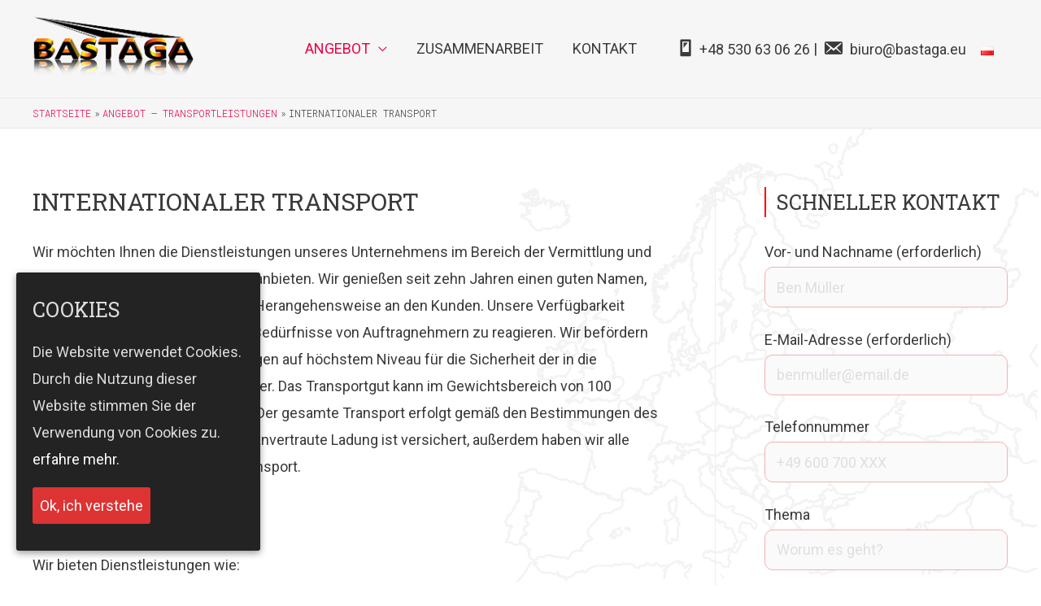

--- FILE ---
content_type: text/html; charset=UTF-8
request_url: https://bastaga.eu/de/angebot/internationaler-transport/
body_size: 16847
content:
<!DOCTYPE html>
<html lang="de-DE">
<head>
<meta charset="UTF-8">
<meta name="viewport" content="width=device-width, initial-scale=1">
<link rel="profile" href="https://gmpg.org/xfn/11">

<title>Internationaler transport | Transport und Spedition &#8211; Bastaga</title>

<!-- The SEO Framework von Sybre Waaijer -->
<meta name="description" content="Wir möchten Ihnen die Dienstleistungen unseres Unternehmens im Bereich der Vermittlung und des internationalen Güterverkehrs anbieten. Wir genießen seit zehn&#8230;" />
<meta property="og:image" content="https://bastaga.eu/wp-content/uploads/2019/07/bus3.5t-1.png" />
<meta property="og:locale" content="de_DE" />
<meta property="og:type" content="website" />
<meta property="og:title" content="Internationaler transport | Transport und Spedition &#8211; Bastaga" />
<meta property="og:description" content="Wir möchten Ihnen die Dienstleistungen unseres Unternehmens im Bereich der Vermittlung und des internationalen Güterverkehrs anbieten. Wir genießen seit zehn Jahren einen guten Namen&#8230;" />
<meta property="og:url" content="https://bastaga.eu/de/angebot/internationaler-transport/" />
<meta property="og:site_name" content="Transport und Spedition &#8211; Bastaga" />
<meta name="twitter:card" content="summary_large_image" />
<meta name="twitter:title" content="Internationaler transport | Transport und Spedition &#8211; Bastaga" />
<meta name="twitter:description" content="Wir möchten Ihnen die Dienstleistungen unseres Unternehmens im Bereich der Vermittlung und des internationalen Güterverkehrs anbieten. Wir genießen seit zehn Jahren einen guten Namen&#8230;" />
<meta name="twitter:image" content="https://bastaga.eu/wp-content/uploads/2019/07/bus3.5t-1.png" />
<link rel="canonical" href="https://bastaga.eu/de/angebot/internationaler-transport/" />
<script type="application/ld+json">{"@context":"https://schema.org","@type":"BreadcrumbList","itemListElement":[{"@type":"ListItem","position":1,"item":{"@id":"https://bastaga.eu/de/","name":"Transport sowie nationale und internationale spedition"}},{"@type":"ListItem","position":2,"item":{"@id":"https://bastaga.eu/de/angebot/","name":"Angebot &#8211; Transportleistungen"}},{"@type":"ListItem","position":3,"item":{"@id":"https://bastaga.eu/de/angebot/internationaler-transport/","name":"Internationaler transport"}}]}</script>
<meta name="google-site-verification" content="En4_KHNNPONKL7PfG7C5NpuPd1h5-c9cU9ou19nTe2A" />
<!-- / The SEO Framework von Sybre Waaijer | 4.63ms meta | 3.84ms boot -->

<link rel='dns-prefetch' href='//fonts.googleapis.com' />
<link rel='dns-prefetch' href='//s.w.org' />
<link rel="alternate" type="application/rss+xml" title="Transport und Spedition - Bastaga &raquo; Feed" href="https://bastaga.eu/de/feed/" />
<link rel="alternate" type="application/rss+xml" title="Transport und Spedition - Bastaga &raquo; Kommentar-Feed" href="https://bastaga.eu/de/comments/feed/" />
		<script type="text/javascript">
			window._wpemojiSettings = {"baseUrl":"https:\/\/s.w.org\/images\/core\/emoji\/12.0.0-1\/72x72\/","ext":".png","svgUrl":"https:\/\/s.w.org\/images\/core\/emoji\/12.0.0-1\/svg\/","svgExt":".svg","source":{"concatemoji":"https:\/\/bastaga.eu\/wp-includes\/js\/wp-emoji-release.min.js?ver=0000001"}};
			!function(e,a,t){var n,r,o,i=a.createElement("canvas"),p=i.getContext&&i.getContext("2d");function s(e,t){var a=String.fromCharCode;p.clearRect(0,0,i.width,i.height),p.fillText(a.apply(this,e),0,0);e=i.toDataURL();return p.clearRect(0,0,i.width,i.height),p.fillText(a.apply(this,t),0,0),e===i.toDataURL()}function c(e){var t=a.createElement("script");t.src=e,t.defer=t.type="text/javascript",a.getElementsByTagName("head")[0].appendChild(t)}for(o=Array("flag","emoji"),t.supports={everything:!0,everythingExceptFlag:!0},r=0;r<o.length;r++)t.supports[o[r]]=function(e){if(!p||!p.fillText)return!1;switch(p.textBaseline="top",p.font="600 32px Arial",e){case"flag":return s([55356,56826,55356,56819],[55356,56826,8203,55356,56819])?!1:!s([55356,57332,56128,56423,56128,56418,56128,56421,56128,56430,56128,56423,56128,56447],[55356,57332,8203,56128,56423,8203,56128,56418,8203,56128,56421,8203,56128,56430,8203,56128,56423,8203,56128,56447]);case"emoji":return!s([55357,56424,55356,57342,8205,55358,56605,8205,55357,56424,55356,57340],[55357,56424,55356,57342,8203,55358,56605,8203,55357,56424,55356,57340])}return!1}(o[r]),t.supports.everything=t.supports.everything&&t.supports[o[r]],"flag"!==o[r]&&(t.supports.everythingExceptFlag=t.supports.everythingExceptFlag&&t.supports[o[r]]);t.supports.everythingExceptFlag=t.supports.everythingExceptFlag&&!t.supports.flag,t.DOMReady=!1,t.readyCallback=function(){t.DOMReady=!0},t.supports.everything||(n=function(){t.readyCallback()},a.addEventListener?(a.addEventListener("DOMContentLoaded",n,!1),e.addEventListener("load",n,!1)):(e.attachEvent("onload",n),a.attachEvent("onreadystatechange",function(){"complete"===a.readyState&&t.readyCallback()})),(n=t.source||{}).concatemoji?c(n.concatemoji):n.wpemoji&&n.twemoji&&(c(n.twemoji),c(n.wpemoji)))}(window,document,window._wpemojiSettings);
		</script>
		<style type="text/css">
img.wp-smiley,
img.emoji {
	display: inline !important;
	border: none !important;
	box-shadow: none !important;
	height: 1em !important;
	width: 1em !important;
	margin: 0 .07em !important;
	vertical-align: -0.1em !important;
	background: none !important;
	padding: 0 !important;
}
</style>
	<link rel='stylesheet' id='astra-theme-css-css'  href='https://bastaga.eu/wp-content/themes/astra/assets/css/minified/style.min.css?ver=2.1.1' type='text/css' media='all' />
<style id='astra-theme-css-inline-css' type='text/css'>
html{font-size:112.5%;}a,.page-title{color:#ed0240;}a:hover,a:focus{color:#00b33e;}body,button,input,select,textarea{font-family:'Roboto',sans-serif;font-weight:400;font-size:18px;font-size:1rem;}blockquote{color:#000000;}h1,.entry-content h1,h2,.entry-content h2,h3,.entry-content h3,h4,.entry-content h4,h5,.entry-content h5,h6,.entry-content h6,.site-title,.site-title a{font-family:'Roboto Slab',serif;font-weight:400;text-transform:uppercase;}.site-title{font-size:35px;font-size:1.9444444444444rem;}header .site-logo-img .custom-logo-link img{max-width:200px;}.astra-logo-svg{width:200px;}.ast-archive-description .ast-archive-title{font-size:40px;font-size:2.2222222222222rem;}.site-header .site-description{font-size:15px;font-size:0.83333333333333rem;}.entry-title{font-size:40px;font-size:2.2222222222222rem;}.comment-reply-title{font-size:29px;font-size:1.6111111111111rem;}.ast-comment-list #cancel-comment-reply-link{font-size:18px;font-size:1rem;}h1,.entry-content h1{font-size:40px;font-size:2.2222222222222rem;}h2,.entry-content h2{font-size:30px;font-size:1.6666666666667rem;}h3,.entry-content h3{font-size:25px;font-size:1.3888888888889rem;}h4,.entry-content h4{font-size:20px;font-size:1.1111111111111rem;}h5,.entry-content h5{font-size:18px;font-size:1rem;}h6,.entry-content h6{font-size:15px;font-size:0.83333333333333rem;}.ast-single-post .entry-title,.page-title{font-size:30px;font-size:1.6666666666667rem;}#secondary,#secondary button,#secondary input,#secondary select,#secondary textarea{font-size:18px;font-size:1rem;}::selection{background-color:#e5023e;color:#ffffff;}body,h1,.entry-title a,.entry-content h1,h2,.entry-content h2,h3,.entry-content h3,h4,.entry-content h4,h5,.entry-content h5,h6,.entry-content h6{color:#3a3a3a;}.tagcloud a:hover,.tagcloud a:focus,.tagcloud a.current-item{color:#ffffff;border-color:#ed0240;background-color:#ed0240;}.main-header-menu a,.ast-header-custom-item a{color:#3a3a3a;}.main-header-menu li:hover > a,.main-header-menu li:hover > .ast-menu-toggle,.main-header-menu .ast-masthead-custom-menu-items a:hover,.main-header-menu li.focus > a,.main-header-menu li.focus > .ast-menu-toggle,.main-header-menu .current-menu-item > a,.main-header-menu .current-menu-ancestor > a,.main-header-menu .current_page_item > a,.main-header-menu .current-menu-item > .ast-menu-toggle,.main-header-menu .current-menu-ancestor > .ast-menu-toggle,.main-header-menu .current_page_item > .ast-menu-toggle{color:#ed0240;}input:focus,input[type="text"]:focus,input[type="email"]:focus,input[type="url"]:focus,input[type="password"]:focus,input[type="reset"]:focus,input[type="search"]:focus,textarea:focus{border-color:#ed0240;}input[type="radio"]:checked,input[type=reset],input[type="checkbox"]:checked,input[type="checkbox"]:hover:checked,input[type="checkbox"]:focus:checked,input[type=range]::-webkit-slider-thumb{border-color:#ed0240;background-color:#ed0240;box-shadow:none;}.site-footer a:hover + .post-count,.site-footer a:focus + .post-count{background:#ed0240;border-color:#ed0240;}.footer-adv .footer-adv-overlay{border-top-style:solid;border-top-color:#7a7a7a;}.ast-comment-meta{line-height:1.666666667;font-size:15px;font-size:0.83333333333333rem;}.single .nav-links .nav-previous,.single .nav-links .nav-next,.single .ast-author-details .author-title,.ast-comment-meta{color:#ed0240;}.menu-toggle,button,.ast-button,.button,input#submit,input[type="button"],input[type="submit"],input[type="reset"]{border-radius:30px;padding:10px 40px;color:#ffffff;border-color:#e5023e;background-color:#e5023e;}button:focus,.menu-toggle:hover,button:hover,.ast-button:hover,.button:hover,input[type=reset]:hover,input[type=reset]:focus,input#submit:hover,input#submit:focus,input[type="button"]:hover,input[type="button"]:focus,input[type="submit"]:hover,input[type="submit"]:focus{color:#ffffff;border-color:#00b33e;background-color:#00b33e;}.entry-meta,.entry-meta *{line-height:1.45;color:#ed0240;}.entry-meta a:hover,.entry-meta a:hover *,.entry-meta a:focus,.entry-meta a:focus *{color:#00b33e;}.ast-404-layout-1 .ast-404-text{font-size:200px;font-size:11.111111111111rem;}.widget-title{font-size:25px;font-size:1.3888888888889rem;color:#3a3a3a;}#cat option,.secondary .calendar_wrap thead a,.secondary .calendar_wrap thead a:visited{color:#ed0240;}.secondary .calendar_wrap #today,.ast-progress-val span{background:#ed0240;}.secondary a:hover + .post-count,.secondary a:focus + .post-count{background:#ed0240;border-color:#ed0240;}.calendar_wrap #today > a{color:#ffffff;}.ast-pagination a,.page-links .page-link,.single .post-navigation a{color:#ed0240;}.ast-pagination a:hover,.ast-pagination a:focus,.ast-pagination > span:hover:not(.dots),.ast-pagination > span.current,.page-links > .page-link,.page-links .page-link:hover,.post-navigation a:hover{color:#00b33e;}.ast-header-break-point .ast-mobile-menu-buttons-minimal.menu-toggle{background:transparent;color:#dd3333;}.ast-header-break-point .ast-mobile-menu-buttons-outline.menu-toggle{background:transparent;border:1px solid #dd3333;color:#dd3333;}.ast-header-break-point .ast-mobile-menu-buttons-fill.menu-toggle{background:#dd3333;color:#ffffff;}.ast-header-break-point .main-header-bar .ast-button-wrap .menu-toggle{border-radius:24px;}@media (min-width:545px){.ast-page-builder-template .comments-area,.single.ast-page-builder-template .entry-header,.single.ast-page-builder-template .post-navigation{max-width:1240px;margin-left:auto;margin-right:auto;}}body,.ast-separate-container{background-color:unset;background-image:linear-gradient(to right,rgba(255,255,255,0.88),rgba(255,255,255,0.88)),url(https://bastaga.eu/wp-content/uploads/2019/05/europa.png);background-repeat:no-repeat;background-position:right bottom;background-size:auto;background-attachment:fixed;}@media (max-width:768px){.ast-archive-description .ast-archive-title{font-size:40px;}.entry-title{font-size:30px;}h1,.entry-content h1{font-size:30px;}h2,.entry-content h2{font-size:25px;}h3,.entry-content h3{font-size:20px;}.ast-single-post .entry-title,.page-title{font-size:30px;}#masthead .site-logo-img .custom-logo-link img{max-width:180px;}.astra-logo-svg{width:180px;}.ast-header-break-point .site-logo-img .custom-mobile-logo-link img{max-width:180px;}}@media (max-width:544px){.ast-archive-description .ast-archive-title{font-size:40px;}.entry-title{font-size:30px;}h1,.entry-content h1{font-size:30px;}h2,.entry-content h2{font-size:25px;}h3,.entry-content h3{font-size:20px;}.ast-single-post .entry-title,.page-title{font-size:30px;}.ast-header-break-point .site-branding img,.ast-header-break-point #masthead .site-logo-img .custom-logo-link img{max-width:160px;}.astra-logo-svg{width:160px;}.ast-header-break-point .site-logo-img .custom-mobile-logo-link img{max-width:160px;}}@media (max-width:768px){html{font-size:102.6%;}}@media (max-width:544px){html{font-size:102.6%;}}@media (min-width:769px){.ast-container{max-width:1240px;}}@font-face {font-family: "Astra";src: url( https://bastaga.eu/wp-content/themes/astra/assets/fonts/astra.woff) format("woff"),url( https://bastaga.eu/wp-content/themes/astra/assets/fonts/astra.ttf) format("truetype"),url( https://bastaga.eu/wp-content/themes/astra/assets/fonts/astra.svg#astra) format("svg");font-weight: normal;font-style: normal;font-display: fallback;}@media (max-width:768px) {.main-header-bar .main-header-bar-navigation{display:none;}}.ast-desktop .main-header-menu.submenu-with-border .sub-menu,.ast-desktop .main-header-menu.submenu-with-border .children,.ast-desktop .main-header-menu.submenu-with-border .astra-full-megamenu-wrapper{border-color:#e5023e;}.ast-desktop .main-header-menu.submenu-with-border .sub-menu,.ast-desktop .main-header-menu.submenu-with-border .children{border-top-width:2px;border-right-width:0px;border-left-width:0px;border-bottom-width:0px;border-style:solid;}.ast-desktop .main-header-menu.submenu-with-border .sub-menu .sub-menu,.ast-desktop .main-header-menu.submenu-with-border .children .children{top:-2px;}.ast-desktop .main-header-menu.submenu-with-border .sub-menu a,.ast-desktop .main-header-menu.submenu-with-border .children a{border-bottom-width:0px;border-style:solid;border-color:#eaeaea;}@media (min-width:769px){.main-header-menu .sub-menu li.ast-left-align-sub-menu:hover > ul,.main-header-menu .sub-menu li.ast-left-align-sub-menu.focus > ul{margin-left:-0px;}}.ast-small-footer{border-top-style:solid;border-top-width:1px;border-top-color:#7a7a7a;}.ast-small-footer-wrap{text-align:center;}@media (max-width:920px){.ast-404-layout-1 .ast-404-text{font-size:100px;font-size:5.5555555555556rem;}}.ast-breadcrumbs .trail-browse,.ast-breadcrumbs .trail-items,.ast-breadcrumbs .trail-items li{display:inline-block;margin:0;padding:0;border:none;background:inherit;text-indent:0;}.ast-breadcrumbs .trail-browse{font-size:inherit;font-style:inherit;font-weight:inherit;color:inherit;}.ast-breadcrumbs .trail-items{list-style:none;}.trail-items li::after{padding:0 0.3em;content:"»";}.trail-items li:last-of-type::after{display:none;}.trail-items li::after{content:"»";}.ast-breadcrumbs-wrapper,.ast-breadcrumbs-wrapper a{font-family:'Roboto Mono',monospace;font-weight:300;font-size:12px;font-size:0.66666666666667rem;text-transform:uppercase;}.ast-header-breadcrumb{padding-top:10px;padding-bottom:10px;}.ast-default-menu-enable.ast-main-header-nav-open.ast-header-break-point .main-header-bar.ast-header-breadcrumb,.ast-main-header-nav-open .main-header-bar.ast-header-breadcrumb{padding-top:1em;padding-bottom:1em;}.ast-header-break-point .main-header-bar.ast-header-breadcrumb{border-bottom-width:1px;border-bottom-color:#eaeaea;border-bottom-style:solid;}.ast-breadcrumbs-wrapper{line-height:1.4;}.ast-breadcrumbs-wrapper .rank-math-breadcrumb p{margin-bottom:0px;}.ast-breadcrumbs-wrapper{display:block;width:100%;}.ast-header-break-point .site-header{border-bottom-width:1px;}@media (min-width:769px){.main-header-bar{border-bottom-width:1px;}}@media (min-width:769px){#primary{width:70%;}#secondary{width:30%;}}.ast-safari-browser-less-than-11 .main-header-menu .menu-item, .ast-safari-browser-less-than-11 .main-header-bar .ast-masthead-custom-menu-items{display:block;}.main-header-menu .menu-item, .main-header-bar .ast-masthead-custom-menu-items{-js-display:flex;display:flex;-webkit-box-pack:center;-webkit-justify-content:center;-moz-box-pack:center;-ms-flex-pack:center;justify-content:center;-webkit-box-orient:vertical;-webkit-box-direction:normal;-webkit-flex-direction:column;-moz-box-orient:vertical;-moz-box-direction:normal;-ms-flex-direction:column;flex-direction:column;}.main-header-menu > .menu-item > a{height:100%;-webkit-box-align:center;-webkit-align-items:center;-moz-box-align:center;-ms-flex-align:center;align-items:center;-js-display:flex;display:flex;}.ast-primary-menu-disabled .main-header-bar .ast-masthead-custom-menu-items{flex:unset;}
</style>
<link rel='stylesheet' id='astra-google-fonts-css'  href='//fonts.googleapis.com/css?family=Roboto%3A400%2C%7CRoboto+Slab%3A400%2C%7CRoboto+Mono%3A300&#038;display=fallback&#038;ver=2.1.1' type='text/css' media='all' />
<link rel='stylesheet' id='astra-menu-animation-css'  href='https://bastaga.eu/wp-content/themes/astra/assets/css/minified/menu-animation.min.css?ver=2.1.1' type='text/css' media='all' />
<link rel='stylesheet' id='wp-block-library-css'  href='https://bastaga.eu/wp-includes/css/dist/block-library/style.min.css?ver=0000001' type='text/css' media='all' />
<link rel='stylesheet' id='coblocks-frontend-css'  href='https://bastaga.eu/wp-content/plugins/coblocks/dist/blocks.style.build.css?ver=1.15.0' type='text/css' media='all' />
<link rel='stylesheet' id='uagb-block-css-css'  href='https://bastaga.eu/wp-content/plugins/ultimate-addons-for-gutenberg/dist/blocks.style.css?ver=1.13.6' type='text/css' media='all' />
<link rel='stylesheet' id='contact-form-7-css'  href='https://bastaga.eu/wp-content/plugins/contact-form-7/includes/css/styles.css?ver=5.1.4' type='text/css' media='all' />
<style id='contact-form-7-inline-css' type='text/css'>
.wpcf7 .wpcf7-recaptcha iframe {margin-bottom: 0;}
</style>
<link rel='stylesheet' id='astra-contact-form-7-css'  href='https://bastaga.eu/wp-content/themes/astra/assets/css/minified/compatibility/contact-form-7.min.css?ver=2.1.1' type='text/css' media='all' />
<link rel='stylesheet' id='cookie-consent-style-css'  href='https://bastaga.eu/wp-content/plugins/uk-cookie-consent/assets/css/style.css?ver=0000001' type='text/css' media='all' />
<link rel='stylesheet' id='dashicons-css'  href='https://bastaga.eu/wp-includes/css/dashicons.min.css?ver=0000001' type='text/css' media='all' />
<link rel='stylesheet' id='child-style-css'  href='https://bastaga.eu/wp-content/themes/bastaga/style.css?ver=0000001' type='text/css' media='all' />
<!--[if IE]>
<script type='text/javascript' src='https://bastaga.eu/wp-content/themes/astra/assets/js/minified/flexibility.min.js?ver=2.1.1'></script>
<script type='text/javascript'>
flexibility(document.documentElement);
</script>
<![endif]-->
<script type='text/javascript' src='https://bastaga.eu/wp-includes/js/jquery/jquery.js?ver=1.12.4-wp'></script>
<script type='text/javascript' src='https://bastaga.eu/wp-includes/js/jquery/jquery-migrate.min.js?ver=1.4.1'></script>
<link rel='https://api.w.org/' href='https://bastaga.eu/wp-json/' />
<link rel="EditURI" type="application/rsd+xml" title="RSD" href="https://bastaga.eu/xmlrpc.php?rsd" />
<link rel="wlwmanifest" type="application/wlwmanifest+xml" href="https://bastaga.eu/wp-includes/wlwmanifest.xml" /> 
<link rel="alternate" type="application/json+oembed" href="https://bastaga.eu/wp-json/oembed/1.0/embed?url=https%3A%2F%2Fbastaga.eu%2Fde%2Fangebot%2Finternationaler-transport%2F" />
<link rel="alternate" type="text/xml+oembed" href="https://bastaga.eu/wp-json/oembed/1.0/embed?url=https%3A%2F%2Fbastaga.eu%2Fde%2Fangebot%2Finternationaler-transport%2F&#038;format=xml" />
<style id="ctcc-css" type="text/css" media="screen">
				#catapult-cookie-bar {
					box-sizing: border-box;
					max-height: 0;
					opacity: 0;
					z-index: 99999;
					overflow: hidden;
					color: #ddd;
					position: fixed;
					left: 20px;
					bottom: 6%;
					width: 300px;
					background-color: #232323;
				}
				#catapult-cookie-bar a {
					color: #fff;
				}
				#catapult-cookie-bar .x_close span {
					background-color: ;
				}
				button#catapultCookie {
					background:#dd3333;
					color: ;
					border: 0; padding: 6px 9px; border-radius: 3px;
				}
				#catapult-cookie-bar h3 {
					color: #ddd;
				}
				.has-cookie-bar #catapult-cookie-bar {
					opacity: 1;
					max-height: 999px;
					min-height: 30px;
				}</style><link rel="alternate" href="https://bastaga.eu/de/angebot/internationaler-transport/" hreflang="de" />
<link rel="alternate" href="https://bastaga.eu/pl/oferta/transport-miedzynarodowy/" hreflang="pl" />

<!-- BEGIN recaptcha, injected by plugin wp-recaptcha-integration  -->

<!-- END recaptcha -->
			<style type="text/css" media="all" id="uagb-style-frontend">#uagb-section-0ffba472-58dd-482e-81e8-807de67ba79d.uagb-section__wrap{padding-top: 20px;padding-bottom: 20px;padding-left: 20px;padding-right: 20px;border-radius: 0;border-style: solid;border-width: 1px;border-color: #eaeaea;}#uagb-section-0ffba472-58dd-482e-81e8-807de67ba79d > .uagb-section__video-wrap{opacity: 0.5;}#uagb-section-0ffba472-58dd-482e-81e8-807de67ba79d > .uagb-section__inner-wrap{max-width: 100%;}#uagb-section-0ffba472-58dd-482e-81e8-807de67ba79d > .uagb-section__overlay{opacity: 1;background-color: #f6f6f7;border-radius: 0;}#uagb-buttons-071166ae-8b14-4e3a-881e-bae1ef883d23 .uagb-button__wrapper{margin-left: 5px;margin-right: 5px;}#uagb-buttons-071166ae-8b14-4e3a-881e-bae1ef883d23 .uagb-button__wrapper:first-child{margin-left: 0;}#uagb-buttons-071166ae-8b14-4e3a-881e-bae1ef883d23 .uagb-button__wrapper:last-child{margin-right: 0;}#uagb-buttons-071166ae-8b14-4e3a-881e-bae1ef883d23 .uagb-buttons__wrap{justify-content: flex-start;-webkit-box-pack: flex-start;-ms-flex-pack: flex-start;-webkit-box-align: flex-start;-ms-flex-align: flex-start;align-items: flex-start;}#uagb-buttons-071166ae-8b14-4e3a-881e-bae1ef883d23 .uagb-buttons-repeater-0{font-size: px;line-height: em;border-width: 1px;border-color: #cf2e2e;border-style: solid;border-radius: 15px;background: #cf2e2e;}#uagb-buttons-071166ae-8b14-4e3a-881e-bae1ef883d23 .uagb-buttons-repeater-0:hover{background: #3bb129;border-width: 1px;border-color: #3bb129;border-style: solid;}#uagb-buttons-071166ae-8b14-4e3a-881e-bae1ef883d23 .uagb-buttons-repeater-0 a.uagb-button__link{padding: 10px 14px;color: #eeeeee;}#uagb-buttons-071166ae-8b14-4e3a-881e-bae1ef883d23 .uagb-buttons-repeater-0:hover a.uagb-button__link{color: #eeeeee;}#uagb-buttons-071166ae-8b14-4e3a-881e-bae1ef883d23 .uagb-buttons-repeater-1{font-size: px;line-height: em;border-width: 1px;border-color: #cf2e2e;border-style: solid;border-radius: 15px;}#uagb-buttons-071166ae-8b14-4e3a-881e-bae1ef883d23 .uagb-buttons-repeater-1:hover{background: #349516;border-width: 1px;border-color: #3bb129;border-style: solid;}#uagb-buttons-071166ae-8b14-4e3a-881e-bae1ef883d23 .uagb-buttons-repeater-1 a.uagb-button__link{padding: 10px 15px;color: #333;}#uagb-buttons-071166ae-8b14-4e3a-881e-bae1ef883d23 .uagb-buttons-repeater-1:hover a.uagb-button__link{color: #eeeeee;}@media only screen and (max-width: 976px) {#uagb-buttons-071166ae-8b14-4e3a-881e-bae1ef883d23 .uagb-button__wrapper{margin-left: 0;margin-right: 0;margin-bottom: 10px;}#uagb-buttons-071166ae-8b14-4e3a-881e-bae1ef883d23 .uagb-buttons__wrap{flex-direction: column;}#uagb-buttons-071166ae-8b14-4e3a-881e-bae1ef883d23 .uagb-button__wrapper:last-child{margin-bottom: 0;}}#uagb-infobox-751844c7-badc-466d-914b-d20a4434946e .uagb-ifb-icon{height: 40px;width: 40px;line-height: 40px;}#uagb-infobox-751844c7-badc-466d-914b-d20a4434946e .uagb-ifb-icon > span{font-size: 40px;height: 40px;width: 40px;line-height: 40px;color: #cf2e2e;}#uagb-infobox-751844c7-badc-466d-914b-d20a4434946e .uagb-ifb-icon svg{fill: #cf2e2e;}#uagb-infobox-751844c7-badc-466d-914b-d20a4434946e .uagb-infobox__content-wrap .uagb-ifb-imgicon-wrap{margin-left: 5px;margin-right: 10px;margin-top: 5px;margin-bottom: 40px;}#uagb-infobox-751844c7-badc-466d-914b-d20a4434946e .uagb-infobox-cta-link{font-size: px;color: #333;}#uagb-infobox-751844c7-badc-466d-914b-d20a4434946e .uagb-infobox-cta-link svg{fill: #333;}#uagb-infobox-751844c7-badc-466d-914b-d20a4434946e .uagb-ifb-button-wrapper .uagb-infobox-cta-link{color: #333;background-color: transparent;border-style: solid;border-color: #333;border-width: 1px;padding-top: 10px;padding-bottom: 10px;padding-left: 14px;padding-right: 14px;}#uagb-infobox-751844c7-badc-466d-914b-d20a4434946e .uagb-ifb-button-wrapper .uagb-infobox-cta-link svg{fill: #333;}#uagb-infobox-751844c7-badc-466d-914b-d20a4434946e .uagb-ifb-title-prefix{margin-bottom: 5px;}#uagb-infobox-751844c7-badc-466d-914b-d20a4434946e .uagb-ifb-title{margin-bottom: 10px;}#uagb-infobox-751844c7-badc-466d-914b-d20a4434946e .uagb-ifb-desc{margin-bottom: 10px;}#uagb-infobox-751844c7-badc-466d-914b-d20a4434946e .uagb-ifb-separator{width: 30%;border-top-width: 2px;border-top-color: #333;border-top-style: none;}#uagb-infobox-751844c7-badc-466d-914b-d20a4434946e .uagb-ifb-separator-parent{margin-bottom: 30px;}#uagb-infobox-751844c7-badc-466d-914b-d20a4434946e .uagb-ifb-align-icon-after{margin-left: 5px;}#uagb-infobox-751844c7-badc-466d-914b-d20a4434946e .uagb-ifb-align-icon-before{margin-right: 5px;}#uagb-infobox-751844c7-badc-466d-914b-d20a4434946e .uagb-ifb-image-content > img{width: 120px;max-width: 120px;}#uagb-infobox-751844c7-badc-466d-914b-d20a4434946e .uagb-infobox__content-wrap{text-align: center;}#uagb-infobox-26e82bff-6aed-4fa4-8763-8d5184d785ee .uagb-ifb-icon{height: 40px;width: 40px;line-height: 40px;}#uagb-infobox-26e82bff-6aed-4fa4-8763-8d5184d785ee .uagb-ifb-icon > span{font-size: 40px;height: 40px;width: 40px;line-height: 40px;color: #cf2e2e;}#uagb-infobox-26e82bff-6aed-4fa4-8763-8d5184d785ee .uagb-ifb-icon svg{fill: #cf2e2e;}#uagb-infobox-26e82bff-6aed-4fa4-8763-8d5184d785ee .uagb-infobox__content-wrap .uagb-ifb-imgicon-wrap{margin-left: 5px;margin-right: 10px;margin-top: 5px;margin-bottom: 40px;}#uagb-infobox-26e82bff-6aed-4fa4-8763-8d5184d785ee .uagb-infobox-cta-link{font-size: px;color: #333;}#uagb-infobox-26e82bff-6aed-4fa4-8763-8d5184d785ee .uagb-infobox-cta-link svg{fill: #333;}#uagb-infobox-26e82bff-6aed-4fa4-8763-8d5184d785ee .uagb-ifb-button-wrapper .uagb-infobox-cta-link{color: #333;background-color: transparent;border-style: solid;border-color: #333;border-width: 1px;padding-top: 10px;padding-bottom: 10px;padding-left: 14px;padding-right: 14px;}#uagb-infobox-26e82bff-6aed-4fa4-8763-8d5184d785ee .uagb-ifb-button-wrapper .uagb-infobox-cta-link svg{fill: #333;}#uagb-infobox-26e82bff-6aed-4fa4-8763-8d5184d785ee .uagb-ifb-title-prefix{margin-bottom: 5px;}#uagb-infobox-26e82bff-6aed-4fa4-8763-8d5184d785ee .uagb-ifb-title{margin-bottom: 10px;}#uagb-infobox-26e82bff-6aed-4fa4-8763-8d5184d785ee .uagb-ifb-desc{margin-bottom: 10px;}#uagb-infobox-26e82bff-6aed-4fa4-8763-8d5184d785ee .uagb-ifb-separator{width: 30%;border-top-width: 2px;border-top-color: #333;border-top-style: none;}#uagb-infobox-26e82bff-6aed-4fa4-8763-8d5184d785ee .uagb-ifb-separator-parent{margin-bottom: 15px;}#uagb-infobox-26e82bff-6aed-4fa4-8763-8d5184d785ee .uagb-ifb-align-icon-after{margin-left: 5px;}#uagb-infobox-26e82bff-6aed-4fa4-8763-8d5184d785ee .uagb-ifb-align-icon-before{margin-right: 5px;}#uagb-infobox-26e82bff-6aed-4fa4-8763-8d5184d785ee .uagb-ifb-image-content > img{width: 120px;max-width: 120px;}#uagb-infobox-26e82bff-6aed-4fa4-8763-8d5184d785ee .uagb-infobox__content-wrap{text-align: center;}#uagb-infobox-9360c24f-68fe-4e38-808d-abe1cb410637 .uagb-ifb-icon{height: 40px;width: 40px;line-height: 40px;}#uagb-infobox-9360c24f-68fe-4e38-808d-abe1cb410637 .uagb-ifb-icon > span{font-size: 40px;height: 40px;width: 40px;line-height: 40px;color: #cf2e2e;}#uagb-infobox-9360c24f-68fe-4e38-808d-abe1cb410637 .uagb-ifb-icon svg{fill: #cf2e2e;}#uagb-infobox-9360c24f-68fe-4e38-808d-abe1cb410637 .uagb-infobox__content-wrap .uagb-ifb-imgicon-wrap{margin-left: 5px;margin-right: 10px;margin-top: 5px;margin-bottom: 40px;}#uagb-infobox-9360c24f-68fe-4e38-808d-abe1cb410637 .uagb-infobox-cta-link{font-size: px;color: #333;}#uagb-infobox-9360c24f-68fe-4e38-808d-abe1cb410637 .uagb-infobox-cta-link svg{fill: #333;}#uagb-infobox-9360c24f-68fe-4e38-808d-abe1cb410637 .uagb-ifb-button-wrapper .uagb-infobox-cta-link{color: #333;background-color: transparent;border-style: solid;border-color: #333;border-width: 1px;padding-top: 10px;padding-bottom: 10px;padding-left: 14px;padding-right: 14px;}#uagb-infobox-9360c24f-68fe-4e38-808d-abe1cb410637 .uagb-ifb-button-wrapper .uagb-infobox-cta-link svg{fill: #333;}#uagb-infobox-9360c24f-68fe-4e38-808d-abe1cb410637 .uagb-ifb-title-prefix{margin-bottom: 5px;}#uagb-infobox-9360c24f-68fe-4e38-808d-abe1cb410637 .uagb-ifb-title{margin-bottom: 10px;}#uagb-infobox-9360c24f-68fe-4e38-808d-abe1cb410637 .uagb-ifb-desc{margin-bottom: 10px;}#uagb-infobox-9360c24f-68fe-4e38-808d-abe1cb410637 .uagb-ifb-separator{width: 30%;border-top-width: 2px;border-top-color: #333;border-top-style: none;}#uagb-infobox-9360c24f-68fe-4e38-808d-abe1cb410637 .uagb-ifb-separator-parent{margin-bottom: 15px;}#uagb-infobox-9360c24f-68fe-4e38-808d-abe1cb410637 .uagb-ifb-align-icon-after{margin-left: 5px;}#uagb-infobox-9360c24f-68fe-4e38-808d-abe1cb410637 .uagb-ifb-align-icon-before{margin-right: 5px;}#uagb-infobox-9360c24f-68fe-4e38-808d-abe1cb410637 .uagb-ifb-image-content > img{width: 120px;max-width: 120px;}#uagb-infobox-9360c24f-68fe-4e38-808d-abe1cb410637 .uagb-infobox__content-wrap{text-align: center;}#uagb-infobox-90a22c1f-0c46-4482-a077-277bfaf5b5fc .uagb-ifb-icon{height: 40px;width: 40px;line-height: 40px;}#uagb-infobox-90a22c1f-0c46-4482-a077-277bfaf5b5fc .uagb-ifb-icon > span{font-size: 40px;height: 40px;width: 40px;line-height: 40px;color: #cf2e2e;}#uagb-infobox-90a22c1f-0c46-4482-a077-277bfaf5b5fc .uagb-ifb-icon svg{fill: #cf2e2e;}#uagb-infobox-90a22c1f-0c46-4482-a077-277bfaf5b5fc .uagb-infobox__content-wrap .uagb-ifb-imgicon-wrap{margin-left: 5px;margin-right: 10px;margin-top: 5px;margin-bottom: 40px;}#uagb-infobox-90a22c1f-0c46-4482-a077-277bfaf5b5fc .uagb-infobox-cta-link{font-size: px;color: #333;}#uagb-infobox-90a22c1f-0c46-4482-a077-277bfaf5b5fc .uagb-infobox-cta-link svg{fill: #333;}#uagb-infobox-90a22c1f-0c46-4482-a077-277bfaf5b5fc .uagb-ifb-button-wrapper .uagb-infobox-cta-link{color: #333;background-color: transparent;border-style: solid;border-color: #333;border-width: 1px;padding-top: 10px;padding-bottom: 10px;padding-left: 14px;padding-right: 14px;}#uagb-infobox-90a22c1f-0c46-4482-a077-277bfaf5b5fc .uagb-ifb-button-wrapper .uagb-infobox-cta-link svg{fill: #333;}#uagb-infobox-90a22c1f-0c46-4482-a077-277bfaf5b5fc .uagb-ifb-title-prefix{margin-bottom: 5px;}#uagb-infobox-90a22c1f-0c46-4482-a077-277bfaf5b5fc .uagb-ifb-title{margin-bottom: 10px;}#uagb-infobox-90a22c1f-0c46-4482-a077-277bfaf5b5fc .uagb-ifb-desc{margin-bottom: 10px;}#uagb-infobox-90a22c1f-0c46-4482-a077-277bfaf5b5fc .uagb-ifb-separator{width: 30%;border-top-width: 2px;border-top-color: #333;border-top-style: none;}#uagb-infobox-90a22c1f-0c46-4482-a077-277bfaf5b5fc .uagb-ifb-separator-parent{margin-bottom: 15px;}#uagb-infobox-90a22c1f-0c46-4482-a077-277bfaf5b5fc .uagb-ifb-align-icon-after{margin-left: 5px;}#uagb-infobox-90a22c1f-0c46-4482-a077-277bfaf5b5fc .uagb-ifb-align-icon-before{margin-right: 5px;}#uagb-infobox-90a22c1f-0c46-4482-a077-277bfaf5b5fc .uagb-ifb-image-content > img{width: 120px;max-width: 120px;}#uagb-infobox-90a22c1f-0c46-4482-a077-277bfaf5b5fc .uagb-infobox__content-wrap{text-align: center;}#uagb-infobox-ecceb9e3-1c01-45a3-a66a-e304c1adff7e .uagb-ifb-icon{height: 40px;width: 40px;line-height: 40px;}#uagb-infobox-ecceb9e3-1c01-45a3-a66a-e304c1adff7e .uagb-ifb-icon > span{font-size: 40px;height: 40px;width: 40px;line-height: 40px;color: #cf2e2e;}#uagb-infobox-ecceb9e3-1c01-45a3-a66a-e304c1adff7e .uagb-ifb-icon svg{fill: #cf2e2e;}#uagb-infobox-ecceb9e3-1c01-45a3-a66a-e304c1adff7e .uagb-infobox__content-wrap .uagb-ifb-imgicon-wrap{margin-left: 5px;margin-right: 10px;margin-top: 5px;margin-bottom: 40px;}#uagb-infobox-ecceb9e3-1c01-45a3-a66a-e304c1adff7e .uagb-infobox-cta-link{font-size: px;color: #333;}#uagb-infobox-ecceb9e3-1c01-45a3-a66a-e304c1adff7e .uagb-infobox-cta-link svg{fill: #333;}#uagb-infobox-ecceb9e3-1c01-45a3-a66a-e304c1adff7e .uagb-ifb-button-wrapper .uagb-infobox-cta-link{color: #333;background-color: transparent;border-style: solid;border-color: #333;border-width: 1px;padding-top: 10px;padding-bottom: 10px;padding-left: 14px;padding-right: 14px;}#uagb-infobox-ecceb9e3-1c01-45a3-a66a-e304c1adff7e .uagb-ifb-button-wrapper .uagb-infobox-cta-link svg{fill: #333;}#uagb-infobox-ecceb9e3-1c01-45a3-a66a-e304c1adff7e .uagb-ifb-title-prefix{margin-bottom: 5px;}#uagb-infobox-ecceb9e3-1c01-45a3-a66a-e304c1adff7e .uagb-ifb-title{margin-bottom: 10px;}#uagb-infobox-ecceb9e3-1c01-45a3-a66a-e304c1adff7e .uagb-ifb-desc{margin-bottom: 10px;}#uagb-infobox-ecceb9e3-1c01-45a3-a66a-e304c1adff7e .uagb-ifb-separator{width: 30%;border-top-width: 2px;border-top-color: #333;border-top-style: none;}#uagb-infobox-ecceb9e3-1c01-45a3-a66a-e304c1adff7e .uagb-ifb-separator-parent{margin-bottom: 15px;}#uagb-infobox-ecceb9e3-1c01-45a3-a66a-e304c1adff7e .uagb-ifb-align-icon-after{margin-left: 5px;}#uagb-infobox-ecceb9e3-1c01-45a3-a66a-e304c1adff7e .uagb-ifb-align-icon-before{margin-right: 5px;}#uagb-infobox-ecceb9e3-1c01-45a3-a66a-e304c1adff7e .uagb-ifb-image-content > img{width: 120px;max-width: 120px;}#uagb-infobox-ecceb9e3-1c01-45a3-a66a-e304c1adff7e .uagb-infobox__content-wrap{text-align: center;}#uagb-icon-list-95adebb0-337a-4e7b-a0ed-498a70478a8e.uagb-icon-list__layout-vertical .uagb-icon-list__wrapper{margin-left: 0;margin-right: 0;margin-bottom: 0;}#uagb-icon-list-95adebb0-337a-4e7b-a0ed-498a70478a8e.uagb-icon-list__layout-vertical .uagb-icon-list__wrap{flex-direction: column;}#uagb-icon-list-95adebb0-337a-4e7b-a0ed-498a70478a8e.uagb-icon-list__layout-vertical .uagb-icon-list__wrapper:last-child{margin-bottom: 0;}#uagb-icon-list-95adebb0-337a-4e7b-a0ed-498a70478a8e.uagb-icon-list__layout-horizontal .uagb-icon-list__wrapper{margin-left: 0;margin-right: 0;}#uagb-icon-list-95adebb0-337a-4e7b-a0ed-498a70478a8e.uagb-icon-list__layout-horizontal .uagb-icon-list__wrapper:first-child{margin-left: 0;}#uagb-icon-list-95adebb0-337a-4e7b-a0ed-498a70478a8e.uagb-icon-list__layout-horizontal .uagb-icon-list__wrapper:last-child{margin-right: 0;}#uagb-icon-list-95adebb0-337a-4e7b-a0ed-498a70478a8e .uagb-icon-list__source-image{width: 16px;}#uagb-icon-list-95adebb0-337a-4e7b-a0ed-498a70478a8e .uagb-icon-list__source-icon{width: 16px;height: 16px;font-size: 16px;}#uagb-icon-list-95adebb0-337a-4e7b-a0ed-498a70478a8e .uagb-icon-list__source-icon svg{width: 16px;height: 16px;}#uagb-icon-list-95adebb0-337a-4e7b-a0ed-498a70478a8e .uagb-icon-list__source-icon:before{width: 16px;height: 16px;font-size: 16px;}#uagb-icon-list-95adebb0-337a-4e7b-a0ed-498a70478a8e .uagb-icon-list__label-wrap{text-align: left;}#uagb-icon-list-95adebb0-337a-4e7b-a0ed-498a70478a8e .uagb-icon-list__wrap{justify-content: flex-start;-webkit-box-pack: flex-start;-ms-flex-pack: flex-start;-webkit-box-align: flex-start;-ms-flex-align: flex-start;align-items: flex-start;}#uagb-icon-list-95adebb0-337a-4e7b-a0ed-498a70478a8e:not(.uagb-icon-list__no-label) .uagb-icon-list__source-wrap{margin-right: 15px;}#uagb-icon-list-95adebb0-337a-4e7b-a0ed-498a70478a8e .uagb-icon-list-repeater-0 .uagb-icon-list__source-icon{color: #3a3a3a;}#uagb-icon-list-95adebb0-337a-4e7b-a0ed-498a70478a8e .uagb-icon-list-repeater-0 .uagb-icon-list__source-icon svg{fill: #3a3a3a;}#uagb-icon-list-95adebb0-337a-4e7b-a0ed-498a70478a8e .uagb-icon-list-repeater-0 .uagb-icon-list__label{line-height: em;}#uagb-icon-list-95adebb0-337a-4e7b-a0ed-498a70478a8e .uagb-icon-list-repeater-1 .uagb-icon-list__source-icon{color: #3a3a3a;}#uagb-icon-list-95adebb0-337a-4e7b-a0ed-498a70478a8e .uagb-icon-list-repeater-1 .uagb-icon-list__source-icon svg{fill: #3a3a3a;}#uagb-icon-list-95adebb0-337a-4e7b-a0ed-498a70478a8e .uagb-icon-list-repeater-1 .uagb-icon-list__label{line-height: em;}#uagb-icon-list-95adebb0-337a-4e7b-a0ed-498a70478a8e .uagb-icon-list-repeater-2 .uagb-icon-list__source-icon{color: #3a3a3a;}#uagb-icon-list-95adebb0-337a-4e7b-a0ed-498a70478a8e .uagb-icon-list-repeater-2 .uagb-icon-list__source-icon svg{fill: #3a3a3a;}#uagb-icon-list-95adebb0-337a-4e7b-a0ed-498a70478a8e .uagb-icon-list-repeater-2 .uagb-icon-list__label{line-height: em;}#uagb-icon-list-95adebb0-337a-4e7b-a0ed-498a70478a8e .uagb-icon-list-repeater-3 .uagb-icon-list__source-icon{color: #3a3a3a;}#uagb-icon-list-95adebb0-337a-4e7b-a0ed-498a70478a8e .uagb-icon-list-repeater-3 .uagb-icon-list__source-icon svg{fill: #3a3a3a;}#uagb-icon-list-95adebb0-337a-4e7b-a0ed-498a70478a8e .uagb-icon-list-repeater-3 .uagb-icon-list__label{line-height: em;}#uagb-icon-list-95adebb0-337a-4e7b-a0ed-498a70478a8e .uagb-icon-list-repeater-4 .uagb-icon-list__source-icon{color: #3a3a3a;}#uagb-icon-list-95adebb0-337a-4e7b-a0ed-498a70478a8e .uagb-icon-list-repeater-4 .uagb-icon-list__source-icon svg{fill: #3a3a3a;}#uagb-icon-list-95adebb0-337a-4e7b-a0ed-498a70478a8e .uagb-icon-list-repeater-4 .uagb-icon-list__label{line-height: em;}#uagb-icon-list-95adebb0-337a-4e7b-a0ed-498a70478a8e .uagb-icon-list-repeater-5 .uagb-icon-list__source-icon{color: #3a3a3a;}#uagb-icon-list-95adebb0-337a-4e7b-a0ed-498a70478a8e .uagb-icon-list-repeater-5 .uagb-icon-list__source-icon svg{fill: #3a3a3a;}#uagb-icon-list-95adebb0-337a-4e7b-a0ed-498a70478a8e .uagb-icon-list-repeater-5 .uagb-icon-list__label{line-height: em;}#uagb-icon-list-95adebb0-337a-4e7b-a0ed-498a70478a8e .uagb-icon-list-repeater-6 .uagb-icon-list__source-icon{color: #3a3a3a;}#uagb-icon-list-95adebb0-337a-4e7b-a0ed-498a70478a8e .uagb-icon-list-repeater-6 .uagb-icon-list__source-icon svg{fill: #3a3a3a;}#uagb-icon-list-95adebb0-337a-4e7b-a0ed-498a70478a8e .uagb-icon-list-repeater-6 .uagb-icon-list__label{line-height: em;}#uagb-icon-list-95adebb0-337a-4e7b-a0ed-498a70478a8e .uagb-icon-list-repeater-7 .uagb-icon-list__source-icon{color: #3a3a3a;}#uagb-icon-list-95adebb0-337a-4e7b-a0ed-498a70478a8e .uagb-icon-list-repeater-7 .uagb-icon-list__source-icon svg{fill: #3a3a3a;}#uagb-icon-list-95adebb0-337a-4e7b-a0ed-498a70478a8e .uagb-icon-list-repeater-7 .uagb-icon-list__label{line-height: em;}#uagb-icon-list-95adebb0-337a-4e7b-a0ed-498a70478a8e .uagb-icon-list-repeater-8 .uagb-icon-list__source-icon{color: #3a3a3a;}#uagb-icon-list-95adebb0-337a-4e7b-a0ed-498a70478a8e .uagb-icon-list-repeater-8 .uagb-icon-list__source-icon svg{fill: #3a3a3a;}#uagb-icon-list-95adebb0-337a-4e7b-a0ed-498a70478a8e .uagb-icon-list-repeater-8 .uagb-icon-list__label{line-height: em;}#uagb-icon-list-95adebb0-337a-4e7b-a0ed-498a70478a8e .uagb-icon-list-repeater-9 .uagb-icon-list__source-icon{color: #3a3a3a;}#uagb-icon-list-95adebb0-337a-4e7b-a0ed-498a70478a8e .uagb-icon-list-repeater-9 .uagb-icon-list__source-icon svg{fill: #3a3a3a;}#uagb-icon-list-95adebb0-337a-4e7b-a0ed-498a70478a8e .uagb-icon-list-repeater-9 .uagb-icon-list__label{line-height: em;}#uagb-icon-list-95adebb0-337a-4e7b-a0ed-498a70478a8e .uagb-icon-list-repeater-10 .uagb-icon-list__source-icon{color: #3a3a3a;}#uagb-icon-list-95adebb0-337a-4e7b-a0ed-498a70478a8e .uagb-icon-list-repeater-10 .uagb-icon-list__source-icon svg{fill: #3a3a3a;}#uagb-icon-list-95adebb0-337a-4e7b-a0ed-498a70478a8e .uagb-icon-list-repeater-10 .uagb-icon-list__label{line-height: em;}</style>
			<link rel="icon" href="https://bastaga.eu/wp-content/uploads/2019/05/cropped-favi-bastaga-32x32.png" sizes="32x32" />
<link rel="icon" href="https://bastaga.eu/wp-content/uploads/2019/05/cropped-favi-bastaga-192x192.png" sizes="192x192" />
<link rel="apple-touch-icon-precomposed" href="https://bastaga.eu/wp-content/uploads/2019/05/cropped-favi-bastaga-180x180.png" />
<meta name="msapplication-TileImage" content="https://bastaga.eu/wp-content/uploads/2019/05/cropped-favi-bastaga-270x270.png" />
		<style type="text/css" id="wp-custom-css">
			
.page-id-6 #primary {
  margin: 0em 0 0em 0;
	padding:0;
}
.page-id-6 .herobaner {
  min-height:600px;
}
.page-id-200 #primary {
  margin: 0em 0 0em 0;
	padding:0;
}
.page-id-200 .herobaner {
  min-height:600px;
}
.page-id-210 #primary {
  margin: 0em 0 0em 0;
	padding:0;
}
.page-id-210 .herobaner {
  min-height:600px;
}
		</style>
		</head>

<body itemtype='https://schema.org/WebPage' itemscope='itemscope' class="page-template-default page page-id-581 page-child parent-pageid-562 wp-custom-logo ast-desktop ast-plain-container ast-right-sidebar astra-2.1.1 ast-header-custom-item-inside ast-single-post ast-mobile-inherit-site-logo ast-inherit-site-logo-transparent ast-normal-title-enabled">

<div 
	class="hfeed site" id="page">
	<a class="skip-link screen-reader-text" href="#content">Zum Inhalt springen</a>

	
	
		<header 
			class="site-header ast-primary-submenu-animation-slide-down header-main-layout-1 ast-primary-menu-enabled ast-menu-toggle-icon ast-mobile-header-inline" itemtype="https://schema.org/WPHeader" itemscope="itemscope" id="masthead" role="banner"		>

			
			
<div class="main-header-bar-wrap">
	<div class="main-header-bar">
				<div class="ast-container">

			<div class="ast-flex main-header-container">
				
		<div class="site-branding">
			<div class="ast-site-identity" itemscope="itemscope" itemtype="https://schema.org/Organization">
				<span class="site-logo-img"><a href="https://bastaga.eu/de/" class="custom-logo-link" rel="home"><img width="200" height="84" src="https://bastaga.eu/wp-content/uploads/2019/07/bastaga_nowe-200x84.png" class="custom-logo" alt="Transport und Spedition &#8211; Bastaga" srcset="https://bastaga.eu/wp-content/uploads/2019/07/bastaga_nowe-200x84.png 200w, https://bastaga.eu/wp-content/uploads/2019/07/bastaga_nowe.png 213w" sizes="(max-width: 200px) 100vw, 200px" /></a></span>			</div>
		</div>

		<!-- .site-branding -->
				<div class="ast-mobile-menu-buttons">

			
					<div class="ast-button-wrap">
			<button type="button" class="menu-toggle main-header-menu-toggle  ast-mobile-menu-buttons-fill "  aria-controls='primary-menu' aria-expanded='false'>
				<span class="screen-reader-text">Hauptmenü</span>
				<span class="menu-toggle-icon"></span>
							</button>
		</div>
			
			
		</div>
			<div class="ast-main-header-bar-alignment"><div class="main-header-bar-navigation"><nav itemtype="https://schema.org/SiteNavigationElement" itemscope="itemscope" id="site-navigation" class="ast-flex-grow-1 navigation-accessibility" aria-label="Site Navigation"><div class="main-navigation"><ul id="primary-menu" class="main-header-menu ast-nav-menu ast-flex ast-justify-content-flex-end  submenu-with-border astra-menu-animation-slide-down "><li id="menu-item-595" class="menu-item menu-item-type-post_type menu-item-object-page current-page-ancestor current-menu-ancestor current-menu-parent current-page-parent current_page_parent current_page_ancestor menu-item-has-children menu-item-595"><a href="https://bastaga.eu/de/angebot/">ANGEBOT</a><button class="ast-menu-toggle" role="button" aria-expanded="false"><span class="screen-reader-text">Menü umschalten</span></button>
<ul class="sub-menu">
	<li id="menu-item-597" class="menu-item menu-item-type-post_type menu-item-object-page menu-item-597"><a href="https://bastaga.eu/de/angebot/nationaler-verkehr/">NATIONALER VERKEHR</a></li>
	<li id="menu-item-596" class="menu-item menu-item-type-post_type menu-item-object-page current-menu-item page_item page-item-581 current_page_item menu-item-596"><a href="https://bastaga.eu/de/angebot/internationaler-transport/" aria-current="page">INTERNATIONALER TRANSPORT</a></li>
	<li id="menu-item-592" class="menu-item menu-item-type-post_type menu-item-object-page menu-item-592"><a href="https://bastaga.eu/de/praisliste/">PRAISLISTE</a></li>
</ul>
</li>
<li id="menu-item-593" class="menu-item menu-item-type-post_type menu-item-object-page menu-item-593"><a href="https://bastaga.eu/de/zusammenarbeit/">ZUSAMMENARBEIT</a></li>
<li id="menu-item-594" class="menu-item menu-item-type-post_type menu-item-object-page menu-item-594"><a href="https://bastaga.eu/de/kontakt-2/">KONTAKT</a></li>
			<li class="ast-masthead-custom-menu-items widget-custom-menu-item">
				<div class="ast-header-widget-area"><aside id="custom_html-8" class="widget_text widget widget_custom_html"><div class="textwidget custom-html-widget"><a href="tel:0048530630626"><span class="dashicons custom-dashicon dashicons-smartphone"></span>+48 530 63 06 26</a>  | <a href="mailto:biuro@bastaga.eu">
<span class="dashicons custom-dashicon dashicons-email-alt"></span> biuro@bastaga.eu</a></div></aside><aside id="polylang-4" class="widget widget_polylang"><ul>
	<li class="lang-item lang-item-6 lang-item-pl"><a lang="pl-PL" hreflang="pl-PL" href="https://bastaga.eu/pl/oferta/transport-miedzynarodowy/"><img src="[data-uri]" title="Polski" alt="Polski" width="16" height="11" /></a></li>
</ul>
</aside></div>			</li>
			</ul></div></nav></div></div>			</div><!-- Main Header Container -->
		</div><!-- ast-row -->
			</div> <!-- Main Header Bar -->
</div> <!-- Main Header Bar Wrap -->

			
		</header><!-- #masthead -->

		<div class="main-header-bar ast-header-breadcrumb">
							<div class="ast-container">	<div class="ast-breadcrumbs-wrapper">
		<div class="ast-breadcrumbs-inner">
			<nav role="navigation" aria-label="Breadcrumbs" class="breadcrumb-trail breadcrumbs" itemprop="breadcrumb"><div class="ast-breadcrumbs"><ul class="trail-items" itemscope itemtype="http://schema.org/BreadcrumbList"><meta name="numberOfItems" content="3" /><meta name="itemListOrder" content="Ascending" /><li itemprop="itemListElement" itemscope itemtype="http://schema.org/ListItem" class="trail-item trail-begin"><a href="https://bastaga.eu/de/" rel="home" itemprop="item"><span itemprop="name">Startseite</span></a><meta itemprop="position" content="1" /></li><li itemprop="itemListElement" itemscope itemtype="http://schema.org/ListItem" class="trail-item"><a href="https://bastaga.eu/de/angebot/" itemprop="item"><span itemprop="name">Angebot &#8211; Transportleistungen</span></a><meta itemprop="position" content="2" /></li><li  class="trail-item trail-end"><span><span>Internationaler transport</span></span></li></ul></div></nav>		</div>
	</div>
		</div>
					</div>
	
	
	<div id="content" class="site-content">

		<div class="ast-container">

		

	<div id="primary" class="content-area primary">

		
					<main id="main" class="site-main">

				
					
					

<article 
	class="post-581 page type-page status-publish ast-article-single" itemtype="https://schema.org/CreativeWork" itemscope="itemscope" id="post-581">

	
	<header class="entry-header ast-no-thumbnail ast-no-meta">

		
		<h1 class="entry-title" itemprop="headline">Internationaler transport</h1>	</header><!-- .entry-header -->

	<div class="entry-content clear" itemprop="text">

		
		
<p> Wir möchten Ihnen die Dienstleistungen unseres Unternehmens im Bereich der Vermittlung und des internationalen Güterverkehrs anbieten. Wir genießen seit zehn Jahren einen guten Namen, Vertrauen und eine professionelle Herangehensweise an den Kunden. Unsere Verfügbarkeit ermöglicht es uns, schnell auf die Bedürfnisse von Auftragnehmern zu reagieren. Wir befördern gewissenhaft, zuverlässig und sorgen auf höchstem Niveau für die Sicherheit der in die Europäische Union beförderten Güter. Das Transportgut kann im Gewichtsbereich von 100 Kilogramm bis 24,5 Tonnen liegen. Der gesamte Transport erfolgt gemäß den Bestimmungen des CMR-Übereinkommens. Jede uns anvertraute Ladung ist versichert, außerdem haben wir alle Lizenzen und Lizenzen für den Transport.</p>



<h2>Nasze usługi&nbsp;</h2>



<p>Wir bieten Dienstleistungen wie:</p>



<div class="wp-block-columns has-5-columns">
<div class="wp-block-column">
<div class="uagb-infobox__outer-wrap" id="uagb-infobox-751844c7-badc-466d-914b-d20a4434946e"><div class="uagb-infobox__content-wrap uagb-infobox uagb-infobox-has-icon uagb-infobox-icon-above-title uagb-infobox-image-valign-top uagb-infobox-enable-border-radius "><div class="uagb-ifb-left-right-wrap"><div class="uagb-ifb-content"><div class="uagb-ifb-image-icon-content uagb-ifb-imgicon-wrap"><div class="uagb-ifb-icon-wrap"><span class="uagb-ifb-icon"><svg xmlns="http://www.w3.org/2000/svg" viewbox="0 0 320 512"><path d="M313.553 119.669L209.587 7.666c-9.485-10.214-25.676-10.229-35.174 0L70.438 119.669C56.232 134.969 67.062 160 88.025 160H152v272H68.024a11.996 11.996 0 0 0-8.485 3.515l-56 56C-4.021 499.074 1.333 512 12.024 512H208c13.255 0 24-10.745 24-24V160h63.966c20.878 0 31.851-24.969 17.587-40.331z"></path></svg></span></div></div><div class="uagb-ifb-title-wrap"></div><div class="uagb-ifb-text-wrap"></div></div></div></div></div>



<h4 style="text-align:center">EXPORT </h4>
</div>



<div class="wp-block-column">
<div class="uagb-infobox__outer-wrap" id="uagb-infobox-26e82bff-6aed-4fa4-8763-8d5184d785ee"><div class="uagb-infobox__content-wrap uagb-infobox uagb-infobox-has-icon uagb-infobox-icon-above-title uagb-infobox-image-valign-top uagb-infobox-enable-border-radius "><div class="uagb-ifb-left-right-wrap"><div class="uagb-ifb-content"><div class="uagb-ifb-image-icon-content uagb-ifb-imgicon-wrap"><div class="uagb-ifb-icon-wrap"><span class="uagb-ifb-icon"><svg xmlns="http://www.w3.org/2000/svg" viewbox="0 0 496 512"><path d="M248 8C111.03 8 0 119.03 0 256s111.03 248 248 248 248-111.03 248-248S384.97 8 248 8zm0 432c-101.69 0-184-82.29-184-184 0-101.69 82.29-184 184-184 101.69 0 184 82.29 184 184 0 101.69-82.29 184-184 184zm0-312c-70.69 0-128 57.31-128 128s57.31 128 128 128 128-57.31 128-128-57.31-128-128-128zm0 192c-35.29 0-64-28.71-64-64s28.71-64 64-64 64 28.71 64 64-28.71 64-64 64z"></path></svg></span></div></div><div class="uagb-ifb-title-wrap"></div><div class="uagb-ifb-text-wrap"></div></div></div></div></div>



<h4 style="text-align:center">KABOTAGE</h4>
</div>



<div class="wp-block-column">
<div class="uagb-infobox__outer-wrap" id="uagb-infobox-9360c24f-68fe-4e38-808d-abe1cb410637"><div class="uagb-infobox__content-wrap uagb-infobox uagb-infobox-has-icon uagb-infobox-icon-above-title uagb-infobox-image-valign-top uagb-infobox-enable-border-radius "><div class="uagb-ifb-left-right-wrap"><div class="uagb-ifb-content"><div class="uagb-ifb-image-icon-content uagb-ifb-imgicon-wrap"><div class="uagb-ifb-icon-wrap"><span class="uagb-ifb-icon"><svg xmlns="http://www.w3.org/2000/svg" viewbox="0 0 320 512"><path d="M313.553 392.331L209.587 504.334c-9.485 10.214-25.676 10.229-35.174 0L70.438 392.331C56.232 377.031 67.062 352 88.025 352H152V80H68.024a11.996 11.996 0 0 1-8.485-3.515l-56-56C-4.021 12.926 1.333 0 12.024 0H208c13.255 0 24 10.745 24 24v328h63.966c20.878 0 31.851 24.969 17.587 40.331z"></path></svg></span></div></div><div class="uagb-ifb-title-wrap"></div><div class="uagb-ifb-text-wrap"></div></div></div></div></div>



<h4 style="text-align:center">IMPORT  </h4>
</div>



<div class="wp-block-column">
<div class="uagb-infobox__outer-wrap" id="uagb-infobox-90a22c1f-0c46-4482-a077-277bfaf5b5fc"><div class="uagb-infobox__content-wrap uagb-infobox uagb-infobox-has-icon uagb-infobox-icon-above-title uagb-infobox-image-valign-top uagb-infobox-enable-border-radius "><div class="uagb-ifb-left-right-wrap"><div class="uagb-ifb-content"><div class="uagb-ifb-image-icon-content uagb-ifb-imgicon-wrap"><div class="uagb-ifb-icon-wrap"><span class="uagb-ifb-icon"><svg xmlns="http://www.w3.org/2000/svg" viewbox="0 0 332 512"><path d="M332.5 419.9c0 46.4-37.6 84.1-84 84.1s-84-37.7-84-84.1 37.6-84 84-84 84 37.6 84 84zm-84-243.9c46.4 0 80-37.6 80-84s-33.6-84-80-84-88 37.6-88 84-29.6 76-76 76-84 41.6-84 88 37.6 80 84 80 84-33.6 84-80 33.6-80 80-80z"></path></svg></span></div></div><div class="uagb-ifb-title-wrap"></div><div class="uagb-ifb-text-wrap"></div></div></div></div></div>



<h4 style="text-align:center">ÜBERGABE </h4>
</div>



<div class="wp-block-column">
<div class="uagb-infobox__outer-wrap" id="uagb-infobox-ecceb9e3-1c01-45a3-a66a-e304c1adff7e"><div class="uagb-infobox__content-wrap uagb-infobox uagb-infobox-has-icon uagb-infobox-icon-above-title uagb-infobox-image-valign-top uagb-infobox-enable-border-radius "><div class="uagb-ifb-left-right-wrap"><div class="uagb-ifb-content"><div class="uagb-ifb-image-icon-content uagb-ifb-imgicon-wrap"><div class="uagb-ifb-icon-wrap"><span class="uagb-ifb-icon"><svg xmlns="http://www.w3.org/2000/svg" viewbox="0 0 512 512"><path d="M288 39.056v16.659c0 10.804 7.281 20.159 17.686 23.066C383.204 100.434 440 171.518 440 256c0 101.689-82.295 184-184 184-101.689 0-184-82.295-184-184 0-84.47 56.786-155.564 134.312-177.219C216.719 75.874 224 66.517 224 55.712V39.064c0-15.709-14.834-27.153-30.046-23.234C86.603 43.482 7.394 141.206 8.003 257.332c.72 137.052 111.477 246.956 248.531 246.667C393.255 503.711 504 392.788 504 256c0-115.633-79.14-212.779-186.211-240.236C302.678 11.889 288 23.456 288 39.056z"></path></svg></span></div></div><div class="uagb-ifb-title-wrap"></div><div class="uagb-ifb-text-wrap"></div></div></div></div></div>



<h4 style="text-align:center">&#8222;WHEELS&#8220; </h4>
</div>
</div>



<div style="height:30px" aria-hidden="true" class="wp-block-spacer"></div>



<h2>WAS WIR TRANSPORTIEREN</h2>



<p> Zu den transportierten Gütern können unter anderem gehören: </p>



<div class="wp-block-uagb-icon-list uagb-icon-list__outer-wrap uagb-icon-list__layout-vertical" id="uagb-icon-list-95adebb0-337a-4e7b-a0ed-498a70478a8e"><div class="uagb-icon-list__wrap"><a class="uagb-icon-list-repeater-0 uagb-icon-list__wrapper" target="_self" rel="noopener noreferrer" href="javascript:void(0);"><div class="uagb-icon-list__content-wrap"><span class="uagb-icon-list__source-wrap"><span class="uagb-icon-list__source-icon"><svg xmlns="http://www.w3.org/2000/svg" viewbox="0 0 512 512"><path d="M256 8c137 0 248 111 248 248S393 504 256 504 8 393 8 256 119 8 256 8zm-28.9 143.6l75.5 72.4H120c-13.3 0-24 10.7-24 24v16c0 13.3 10.7 24 24 24h182.6l-75.5 72.4c-9.7 9.3-9.9 24.8-.4 34.3l11 10.9c9.4 9.4 24.6 9.4 33.9 0L404.3 273c9.4-9.4 9.4-24.6 0-33.9L271.6 106.3c-9.4-9.4-24.6-9.4-33.9 0l-11 10.9c-9.5 9.6-9.3 25.1.4 34.4z"></path></svg></span></span><div class="uagb-icon-list__label-wrap"><span class="uagb-icon-list__label">Holz</span></div></div></a><a class="uagb-icon-list-repeater-1 uagb-icon-list__wrapper" target="_self" rel="noopener noreferrer" href="javascript:void(0);"><div class="uagb-icon-list__content-wrap"><span class="uagb-icon-list__source-wrap"><span class="uagb-icon-list__source-icon"><svg xmlns="http://www.w3.org/2000/svg" viewbox="0 0 512 512"><path d="M256 8c137 0 248 111 248 248S393 504 256 504 8 393 8 256 119 8 256 8zm-28.9 143.6l75.5 72.4H120c-13.3 0-24 10.7-24 24v16c0 13.3 10.7 24 24 24h182.6l-75.5 72.4c-9.7 9.3-9.9 24.8-.4 34.3l11 10.9c9.4 9.4 24.6 9.4 33.9 0L404.3 273c9.4-9.4 9.4-24.6 0-33.9L271.6 106.3c-9.4-9.4-24.6-9.4-33.9 0l-11 10.9c-9.5 9.6-9.3 25.1.4 34.4z"></path></svg></span></span><div class="uagb-icon-list__label-wrap"><span class="uagb-icon-list__label">Stahl</span></div></div></a><a class="uagb-icon-list-repeater-2 uagb-icon-list__wrapper" target="_self" rel="noopener noreferrer" href="javascript:void(0);"><div class="uagb-icon-list__content-wrap"><span class="uagb-icon-list__source-wrap"><span class="uagb-icon-list__source-icon"><svg xmlns="http://www.w3.org/2000/svg" viewbox="0 0 512 512"><path d="M256 8c137 0 248 111 248 248S393 504 256 504 8 393 8 256 119 8 256 8zm-28.9 143.6l75.5 72.4H120c-13.3 0-24 10.7-24 24v16c0 13.3 10.7 24 24 24h182.6l-75.5 72.4c-9.7 9.3-9.9 24.8-.4 34.3l11 10.9c9.4 9.4 24.6 9.4 33.9 0L404.3 273c9.4-9.4 9.4-24.6 0-33.9L271.6 106.3c-9.4-9.4-24.6-9.4-33.9 0l-11 10.9c-9.5 9.6-9.3 25.1.4 34.4z"></path></svg></span></span><div class="uagb-icon-list__label-wrap"><span class="uagb-icon-list__label">Aluminium</span></div></div></a><a class="uagb-icon-list-repeater-3 uagb-icon-list__wrapper" target="_self" rel="noopener noreferrer" href="javascript:void(0);"><div class="uagb-icon-list__content-wrap"><span class="uagb-icon-list__source-wrap"><span class="uagb-icon-list__source-icon"><svg xmlns="http://www.w3.org/2000/svg" viewbox="0 0 512 512"><path d="M256 8c137 0 248 111 248 248S393 504 256 504 8 393 8 256 119 8 256 8zm-28.9 143.6l75.5 72.4H120c-13.3 0-24 10.7-24 24v16c0 13.3 10.7 24 24 24h182.6l-75.5 72.4c-9.7 9.3-9.9 24.8-.4 34.3l11 10.9c9.4 9.4 24.6 9.4 33.9 0L404.3 273c9.4-9.4 9.4-24.6 0-33.9L271.6 106.3c-9.4-9.4-24.6-9.4-33.9 0l-11 10.9c-9.5 9.6-9.3 25.1.4 34.4z"></path></svg></span></span><div class="uagb-icon-list__label-wrap"><span class="uagb-icon-list__label">Kfz-Teile</span></div></div></a><a class="uagb-icon-list-repeater-4 uagb-icon-list__wrapper" target="_self" rel="noopener noreferrer" href="javascript:void(0);"><div class="uagb-icon-list__content-wrap"><span class="uagb-icon-list__source-wrap"><span class="uagb-icon-list__source-icon"><svg xmlns="http://www.w3.org/2000/svg" viewbox="0 0 512 512"><path d="M256 8c137 0 248 111 248 248S393 504 256 504 8 393 8 256 119 8 256 8zm-28.9 143.6l75.5 72.4H120c-13.3 0-24 10.7-24 24v16c0 13.3 10.7 24 24 24h182.6l-75.5 72.4c-9.7 9.3-9.9 24.8-.4 34.3l11 10.9c9.4 9.4 24.6 9.4 33.9 0L404.3 273c9.4-9.4 9.4-24.6 0-33.9L271.6 106.3c-9.4-9.4-24.6-9.4-33.9 0l-11 10.9c-9.5 9.6-9.3 25.1.4 34.4z"></path></svg></span></span><div class="uagb-icon-list__label-wrap"><span class="uagb-icon-list__label">Spezialausrüstung </span></div></div></a><a class="uagb-icon-list-repeater-5 uagb-icon-list__wrapper" target="_self" rel="noopener noreferrer" href="javascript:void(0);"><div class="uagb-icon-list__content-wrap"><span class="uagb-icon-list__source-wrap"><span class="uagb-icon-list__source-icon"><svg xmlns="http://www.w3.org/2000/svg" viewbox="0 0 512 512"><path d="M256 8c137 0 248 111 248 248S393 504 256 504 8 393 8 256 119 8 256 8zm-28.9 143.6l75.5 72.4H120c-13.3 0-24 10.7-24 24v16c0 13.3 10.7 24 24 24h182.6l-75.5 72.4c-9.7 9.3-9.9 24.8-.4 34.3l11 10.9c9.4 9.4 24.6 9.4 33.9 0L404.3 273c9.4-9.4 9.4-24.6 0-33.9L271.6 106.3c-9.4-9.4-24.6-9.4-33.9 0l-11 10.9c-9.5 9.6-9.3 25.1.4 34.4z"></path></svg></span></span><div class="uagb-icon-list__label-wrap"><span class="uagb-icon-list__label">Stahlkonstruktionen</span></div></div></a><a class="uagb-icon-list-repeater-6 uagb-icon-list__wrapper" target="_self" rel="noopener noreferrer" href="javascript:void(0);"><div class="uagb-icon-list__content-wrap"><span class="uagb-icon-list__source-wrap"><span class="uagb-icon-list__source-icon"><svg xmlns="http://www.w3.org/2000/svg" viewbox="0 0 512 512"><path d="M256 8c137 0 248 111 248 248S393 504 256 504 8 393 8 256 119 8 256 8zm-28.9 143.6l75.5 72.4H120c-13.3 0-24 10.7-24 24v16c0 13.3 10.7 24 24 24h182.6l-75.5 72.4c-9.7 9.3-9.9 24.8-.4 34.3l11 10.9c9.4 9.4 24.6 9.4 33.9 0L404.3 273c9.4-9.4 9.4-24.6 0-33.9L271.6 106.3c-9.4-9.4-24.6-9.4-33.9 0l-11 10.9c-9.5 9.6-9.3 25.1.4 34.4z"></path></svg></span></span><div class="uagb-icon-list__label-wrap"><span class="uagb-icon-list__label">Haushaltschemikalien</span></div></div></a><a class="uagb-icon-list-repeater-7 uagb-icon-list__wrapper" target="_self" rel="noopener noreferrer" href="javascript:void(0);"><div class="uagb-icon-list__content-wrap"><span class="uagb-icon-list__source-wrap"><span class="uagb-icon-list__source-icon"><svg xmlns="http://www.w3.org/2000/svg" viewbox="0 0 512 512"><path d="M256 8c137 0 248 111 248 248S393 504 256 504 8 393 8 256 119 8 256 8zm-28.9 143.6l75.5 72.4H120c-13.3 0-24 10.7-24 24v16c0 13.3 10.7 24 24 24h182.6l-75.5 72.4c-9.7 9.3-9.9 24.8-.4 34.3l11 10.9c9.4 9.4 24.6 9.4 33.9 0L404.3 273c9.4-9.4 9.4-24.6 0-33.9L271.6 106.3c-9.4-9.4-24.6-9.4-33.9 0l-11 10.9c-9.5 9.6-9.3 25.1.4 34.4z"></path></svg></span></span><div class="uagb-icon-list__label-wrap"><span class="uagb-icon-list__label">Getränke</span></div></div></a><a class="uagb-icon-list-repeater-8 uagb-icon-list__wrapper" target="_self" rel="noopener noreferrer" href="javascript:void(0);"><div class="uagb-icon-list__content-wrap"><span class="uagb-icon-list__source-wrap"><span class="uagb-icon-list__source-icon"><svg xmlns="http://www.w3.org/2000/svg" viewbox="0 0 512 512"><path d="M256 8c137 0 248 111 248 248S393 504 256 504 8 393 8 256 119 8 256 8zm-28.9 143.6l75.5 72.4H120c-13.3 0-24 10.7-24 24v16c0 13.3 10.7 24 24 24h182.6l-75.5 72.4c-9.7 9.3-9.9 24.8-.4 34.3l11 10.9c9.4 9.4 24.6 9.4 33.9 0L404.3 273c9.4-9.4 9.4-24.6 0-33.9L271.6 106.3c-9.4-9.4-24.6-9.4-33.9 0l-11 10.9c-9.5 9.6-9.3 25.1.4 34.4z"></path></svg></span></span><div class="uagb-icon-list__label-wrap"><span class="uagb-icon-list__label">Verpackung</span></div></div></a><a class="uagb-icon-list-repeater-9 uagb-icon-list__wrapper" target="_self" rel="noopener noreferrer" href="javascript:void(0);"><div class="uagb-icon-list__content-wrap"><span class="uagb-icon-list__source-wrap"><span class="uagb-icon-list__source-icon"><svg xmlns="http://www.w3.org/2000/svg" viewbox="0 0 512 512"><path d="M256 8c137 0 248 111 248 248S393 504 256 504 8 393 8 256 119 8 256 8zm-28.9 143.6l75.5 72.4H120c-13.3 0-24 10.7-24 24v16c0 13.3 10.7 24 24 24h182.6l-75.5 72.4c-9.7 9.3-9.9 24.8-.4 34.3l11 10.9c9.4 9.4 24.6 9.4 33.9 0L404.3 273c9.4-9.4 9.4-24.6 0-33.9L271.6 106.3c-9.4-9.4-24.6-9.4-33.9 0l-11 10.9c-9.5 9.6-9.3 25.1.4 34.4z"></path></svg></span></span><div class="uagb-icon-list__label-wrap"><span class="uagb-icon-list__label">Stoffe</span></div></div></a><a class="uagb-icon-list-repeater-10 uagb-icon-list__wrapper" target="_self" rel="noopener noreferrer" href="javascript:void(0);"><div class="uagb-icon-list__content-wrap"><span class="uagb-icon-list__source-wrap"><span class="uagb-icon-list__source-icon"><svg xmlns="http://www.w3.org/2000/svg" viewbox="0 0 512 512"><path d="M256 8c137 0 248 111 248 248S393 504 256 504 8 393 8 256 119 8 256 8zm-28.9 143.6l75.5 72.4H120c-13.3 0-24 10.7-24 24v16c0 13.3 10.7 24 24 24h182.6l-75.5 72.4c-9.7 9.3-9.9 24.8-.4 34.3l11 10.9c9.4 9.4 24.6 9.4 33.9 0L404.3 273c9.4-9.4 9.4-24.6 0-33.9L271.6 106.3c-9.4-9.4-24.6-9.4-33.9 0l-11 10.9c-9.5 9.6-9.3 25.1.4 34.4z"></path></svg></span></span><div class="uagb-icon-list__label-wrap"><span class="uagb-icon-list__label">usw.</span></div></div></a></div></div>



<div style="height:30px" aria-hidden="true" class="wp-block-spacer"></div>



<h2>UNSER  FAHRZEUGPARK</h2>



<p>Nachfolgend finden Sie Fahrzeuge, die wir Ihnen anbieten können:</p>



<div class="wp-block-columns has-5-columns">
<div class="wp-block-column">
<div class="wp-block-image animated fadeInUp"><figure class="aligncenter"><img src="https://bastaga.eu/wp-content/uploads/2019/07/bus3.5t-1.png" alt="" class="wp-image-406" srcset="https://bastaga.eu/wp-content/uploads/2019/07/bus3.5t-1.png 250w, https://bastaga.eu/wp-content/uploads/2019/07/bus3.5t-1-150x150.png 150w" sizes="(max-width: 250px) 100vw, 250px" /></figure></div>



<h4 style="text-align:center" id="0-busy-do-35t">Busse bis 3,5 t</h4>
</div>



<div class="wp-block-column">
<div class="wp-block-image animated fadeInUp"><figure class="aligncenter"><img src="https://bastaga.eu/wp-content/uploads/2019/07/maleplandeki-1.png" alt="" class="wp-image-409" srcset="https://bastaga.eu/wp-content/uploads/2019/07/maleplandeki-1.png 250w, https://bastaga.eu/wp-content/uploads/2019/07/maleplandeki-1-150x150.png 150w" sizes="(max-width: 250px) 100vw, 250px" /></figure></div>



<h4 style="text-align:center" id="1-małe-plandeki--">KLEINE PLANE</h4>
</div>



<div class="wp-block-column">
<div class="wp-block-image animated fadeInUp"><figure class="aligncenter"><img src="https://bastaga.eu/wp-content/uploads/2019/07/standard250.png" alt="" class="wp-image-289" srcset="https://bastaga.eu/wp-content/uploads/2019/07/standard250.png 250w, https://bastaga.eu/wp-content/uploads/2019/07/standard250-150x150.png 150w" sizes="(max-width: 250px) 100vw, 250px" /></figure></div>



<h4 style="text-align:center" id="2-firanka--standard-">VORHANG / STANDARD</h4>
</div>



<div class="wp-block-column">
<div class="wp-block-image animated fadeInUp"><figure class="aligncenter"><img src="https://bastaga.eu/wp-content/uploads/2019/07/mega.png" alt="" class="wp-image-293" srcset="https://bastaga.eu/wp-content/uploads/2019/07/mega.png 250w, https://bastaga.eu/wp-content/uploads/2019/07/mega-150x150.png 150w" sizes="(max-width: 250px) 100vw, 250px" /></figure></div>



<h4 style="text-align:center" id="3-mega">MEGA</h4>
</div>



<div class="wp-block-column">
<div class="wp-block-image animated fadeInUp"><figure class="aligncenter"><img src="https://bastaga.eu/wp-content/uploads/2019/07/coilmullda.png" alt="" class="wp-image-292" srcset="https://bastaga.eu/wp-content/uploads/2019/07/coilmullda.png 250w, https://bastaga.eu/wp-content/uploads/2019/07/coilmullda-150x150.png 150w" sizes="(max-width: 250px) 100vw, 250px" /></figure></div>



<h4 style="text-align:center" id="4-coilmulda-">COILMULDA </h4>
</div>
</div>



<section class="wp-block-uagb-section uagb-section__wrap uagb-section__background-color" id="uagb-section-0ffba472-58dd-482e-81e8-807de67ba79d"><div class="uagb-section__overlay"></div><div class="uagb-section__inner-wrap">
<h3>VERTRAUEN SIE UNS UND NEHMEN SIE DEN KONTAKT AUF</h3>



<p><strong>Überlassen Sie Ihre Fracht Profis</strong>. Setzen Sie auf klare Regeln der Zusammenarbeit.<br><strong>Schreiben oder rufen Sie jetzt an</strong>.</p>



<div class="wp-block-uagb-buttons uagb-buttons__outer-wrap" id="uagb-buttons-071166ae-8b14-4e3a-881e-bae1ef883d23"><div class="uagb-buttons__wrap"><div class="uagb-buttons-repeater-0 uagb-button__wrapper"><a class="uagb-button__link" href="mailto:biuro@bastaga.eu" rel="noopener noreferrer" target="_self">Schreiben Sie eine Nachricht </a></div><div class="uagb-buttons-repeater-1 uagb-button__wrapper"><a class="uagb-button__link" href="tel:0048530630626" rel="noopener noreferrer" target="_self">Rufen Sie an +48 530 63 06 26 </a></div></div></div>
</div></section>

		
		
	</div><!-- .entry-content .clear -->

	
	
</article><!-- #post-## -->


					
					
				
			</main><!-- #main -->
			
		
	</div><!-- #primary -->


	<div class="widget-area secondary" itemtype="https://schema.org/WPSideBar" itemscope="itemscope" id="secondary" role="complementary">
	<div class="sidebar-main" >

		
		
			<aside id="text-6" class="widget widget_text"><h2 class="widget-title">Schneller kontakt</h2>			<div class="textwidget"><div role="form" class="wpcf7" id="wpcf7-f621-o1" lang="de-DE" dir="ltr">
<div class="screen-reader-response"></div>
<form action="/de/angebot/internationaler-transport/#wpcf7-f621-o1" method="post" class="wpcf7-form" novalidate="novalidate">
<div style="display: none;">
<input type="hidden" name="_wpcf7" value="621" />
<input type="hidden" name="_wpcf7_version" value="5.1.4" />
<input type="hidden" name="_wpcf7_locale" value="de_DE" />
<input type="hidden" name="_wpcf7_unit_tag" value="wpcf7-f621-o1" />
<input type="hidden" name="_wpcf7_container_post" value="0" />
<input type="hidden" name="g-recaptcha-response" value="" />
</div>
<p><label> Vor- und Nachname (erforderlich)<br />
    <span class="wpcf7-form-control-wrap your-name"><input type="text" name="your-name" value="" size="40" class="wpcf7-form-control wpcf7-text wpcf7-validates-as-required" aria-required="true" aria-invalid="false" placeholder="Ben Müller" /></span> </label></p>
<p><label> E-Mail-Adresse (erforderlich)<br />
    <span class="wpcf7-form-control-wrap your-email"><input type="email" name="your-email" value="" size="40" class="wpcf7-form-control wpcf7-text wpcf7-email wpcf7-validates-as-required wpcf7-validates-as-email" aria-required="true" aria-invalid="false" placeholder="benmuller@email.de" /></span> </label></p>
<p><label> Telefonnummer<br />
    <span class="wpcf7-form-control-wrap nrtel"><input type="tel" name="nrtel" value="" size="40" class="wpcf7-form-control wpcf7-text wpcf7-tel wpcf7-validates-as-tel" aria-invalid="false" placeholder="+49 600 700 XXX" /></span> </label></p>
<p><label> Thema<br />
    <span class="wpcf7-form-control-wrap your-subject"><input type="text" name="your-subject" value="" size="40" class="wpcf7-form-control wpcf7-text" aria-invalid="false" placeholder="Worum es geht?" /></span> </label></p>
<p><label> Der Inhalt der Nachricht<br />
    <span class="wpcf7-form-control-wrap your-message"><textarea name="your-message" cols="40" rows="10" class="wpcf7-form-control wpcf7-textarea" aria-invalid="false" placeholder="Ihre Nachricht, z. B .: Ich möchte einen Transportdienst bestellen."></textarea></span> </label></p>
<p><label> Anti-Spam-Schutz:</p>
<div class="wpcf7-form-control-wrap"><div data-sitekey="6Lc69bQUAAAAAB0cBMZRjr2K2PlmJKx1D84SMqoq" class="wpcf7-form-control g-recaptcha wpcf7-recaptcha"></div>
<noscript>
	<div class="grecaptcha-noscript">
		<iframe src="https://www.google.com/recaptcha/api/fallback?k=6Lc69bQUAAAAAB0cBMZRjr2K2PlmJKx1D84SMqoq" frameborder="0" scrolling="no">
		</iframe>
		<textarea name="g-recaptcha-response" rows="3" cols="40" placeholder="reCaptcha Response Here">
		</textarea>
	</div>
</noscript>
</div>
<p> </label></p>
<p><span class="wpcf7-form-control-wrap AkceptacjaNaKontaktRODO"><span class="wpcf7-form-control wpcf7-acceptance"><span class="wpcf7-list-item"><label><input type="checkbox" name="AkceptacjaNaKontaktRODO" value="1" aria-invalid="false" /><span class="wpcf7-list-item-label">Ich stimme der Speicherung und Verarbeitung personenbezogener Daten Feedback zu kontaktieren.</span></label></span></span></span></p>
<p><input type="submit" value="Senden" class="wpcf7-form-control wpcf7-submit" /></p>
<div class="wpcf7-response-output wpcf7-display-none"></div></form></div>
</div>
		</aside>
		
		
	</div><!-- .sidebar-main -->
</div><!-- #secondary -->


			
			</div> <!-- ast-container -->

		</div><!-- #content -->

		
		
		
		<footer 
			class="site-footer" itemtype="https://schema.org/WPFooter" itemscope="itemscope" id="colophon" role="contentinfo"		>

			
			
<div class="footer-adv footer-adv-layout-4">
	<div class="footer-adv-overlay">
		<div class="ast-container">
			<div class="ast-row">
				<div class="ast-col-lg-3 ast-col-md-3 ast-col-sm-12 ast-col-xs-12 footer-adv-widget footer-adv-widget-1" >
					<div id="text-5" class="widget widget_text">			<div class="textwidget"><p><img class="alignnone wp-image-91" src="https://bastaga.eu/wp-content/uploads/2019/05/bastaga-transport-logo-white-300x82.png" alt="" width="149" height="41" /></p>
<p><strong>BASTAGA Zbigniew Kardynał</strong><br />
ul. Reymonta 12<br />
PL 67-100 Nowa Sól<br />
NIP: PL 925-104-96-46<br />
REGON: 081116739</p>
</div>
		</div>				</div>
				<div class="ast-col-lg-3 ast-col-md-3 ast-col-sm-12 ast-col-xs-12 footer-adv-widget footer-adv-widget-2" >
					<div id="custom_html-4" class="widget_text widget widget_custom_html"><h2 class="widget-title">Kontaktdaten</h2><div class="textwidget custom-html-widget"><a href="tel:0048530630626"><span class="dashicons custom-dashicon dashicons-smartphone"></span>+48 530 63 06 26</a><br><a href="mailto:biuro@bastaga.eu">
<span class="dashicons custom-dashicon dashicons-email-alt"></span> biuro@bastaga.eu</a></div></div><div id="polylang-2" class="widget widget_polylang"><h2 class="widget-title">Lang.</h2><ul>
	<li class="lang-item lang-item-10 lang-item-de lang-item-first current-lang"><a lang="de-DE" hreflang="de-DE" href="https://bastaga.eu/de/angebot/internationaler-transport/"><img src="[data-uri]" title="Deutsch" alt="Deutsch" width="16" height="11" /><span style="margin-left:0.3em;">Deutsch</span></a></li>
	<li class="lang-item lang-item-6 lang-item-pl"><a lang="pl-PL" hreflang="pl-PL" href="https://bastaga.eu/pl/oferta/transport-miedzynarodowy/"><img src="[data-uri]" title="Polski" alt="Polski" width="16" height="11" /><span style="margin-left:0.3em;">Polski</span></a></li>
</ul>
</div>				</div>
				<div class="ast-col-lg-3 ast-col-md-3 ast-col-sm-12 ast-col-xs-12 footer-adv-widget footer-adv-widget-3" >
					<div id="nav_menu-3" class="widget widget_nav_menu"><h2 class="widget-title">Wichtige weblinks</h2><div class="menu-footer-menu-de-container"><ul id="menu-footer-menu-de" class="menu"><li id="menu-item-616" class="menu-item menu-item-type-post_type menu-item-object-page menu-item-616"><a href="https://bastaga.eu/de/news/">News</a></li>
<li id="menu-item-598" class="menu-item menu-item-type-post_type menu-item-object-page menu-item-598"><a href="https://bastaga.eu/de/zusammenarbeit/">Zusammenarbeit</a></li>
<li id="menu-item-599" class="menu-item menu-item-type-post_type menu-item-object-page menu-item-599"><a href="https://bastaga.eu/de/kontakt-2/">Kontakt</a></li>
<li id="menu-item-600" class="menu-item menu-item-type-post_type menu-item-object-page current-menu-item page_item page-item-581 current_page_item menu-item-600"><a href="https://bastaga.eu/de/angebot/internationaler-transport/" aria-current="page">Internationaler transport</a></li>
<li id="menu-item-601" class="menu-item menu-item-type-post_type menu-item-object-page menu-item-601"><a href="https://bastaga.eu/de/angebot/nationaler-verkehr/">Nationaler verkehr</a></li>
</ul></div></div>				</div>
				<div class="ast-col-lg-3 ast-col-md-3 ast-col-sm-12 ast-col-xs-12 footer-adv-widget footer-adv-widget-4" >
					<div id="custom_html-3" class="widget_text widget widget_custom_html"><div class="textwidget custom-html-widget"><iframe src="https://www.google.com/maps/embed?pb=!1m18!1m12!1m3!1d617.5817207177452!2d15.594502622048457!3d51.74534596668245!2m3!1f0!2f0!3f0!3m2!1i1024!2i768!4f13.1!3m3!1m2!1s0x470603f7060cb30b%3A0x189272f3d911d84c!2sBastaga+Zbigniew+Kardyna%C5%82!5e0!3m2!1spl!2spl!4v1558036192104!5m2!1spl!2spl" width="100%" height="250" frameborder="0" style="border:0" allowfullscreen=""></iframe>
<a href="https://goo.gl/maps/tr13nK2cKM4vUjCU6">51°44'43.2"N 15°35'40.1"E</a></div></div>				</div>
			</div><!-- .ast-row -->
		</div><!-- .ast-container -->
	</div><!-- .footer-adv-overlay-->
</div><!-- .ast-theme-footer .footer-adv-layout-4 -->

<div class="ast-small-footer footer-sml-layout-1">
	<div class="ast-footer-overlay">
		<div class="ast-container">
			<div class="ast-small-footer-wrap" >
				
									<div class="ast-small-footer-section ast-small-footer-section-2" >
						Copyright © 2026 <span class="ast-footer-site-title">Transport und Spedition - Bastaga</span>					</div>
				
			</div><!-- .ast-row .ast-small-footer-wrap -->
		</div><!-- .ast-container -->
	</div><!-- .ast-footer-overlay -->
</div><!-- .ast-small-footer-->

			
		</footer><!-- #colophon -->
		
		
	</div><!-- #page -->

	
	
<!-- BEGIN recaptcha, injected by plugin wp-recaptcha-integration  -->
<script type="text/javascript">
		var recaptcha_widgets={};
		function wp_recaptchaLoadCallback(){
			try {
				grecaptcha;
			} catch(err){
				return;
			}
			var e = document.querySelectorAll ? document.querySelectorAll('.g-recaptcha:not(.wpcf7-form-control)') : document.getElementsByClassName('g-recaptcha'),
				form_submits;

			for (var i=0;i<e.length;i++) {
				(function(el){
					var wid;
					// check if captcha element is unrendered
					if ( ! el.childNodes.length) {
						wid = grecaptcha.render(el,{
							'sitekey':'6Lc69bQUAAAAAB0cBMZRjr2K2PlmJKx1D84SMqoq',
							'theme':el.getAttribute('data-theme') || 'light'
						});
						el.setAttribute('data-widget-id',wid);
					} else {
						wid = el.getAttribute('data-widget-id');
						grecaptcha.reset(wid);
					}
				})(e[i]);
			}
		}

		// if jquery present re-render jquery/ajax loaded captcha elements
		if ( typeof jQuery !== 'undefined' )
			jQuery(document).ajaxComplete( function(evt,xhr,set){
				if( xhr.responseText && xhr.responseText.indexOf('6Lc69bQUAAAAAB0cBMZRjr2K2PlmJKx1D84SMqoq') !== -1)
					wp_recaptchaLoadCallback();
			} );

		</script><script src="https://www.google.com/recaptcha/api.js?onload=wp_recaptchaLoadCallback&#038;render=explicit" async defer></script>
<!-- END recaptcha -->
<script type='text/javascript'>
/* <![CDATA[ */
var astra = {"break_point":"768","isRtl":""};
/* ]]> */
</script>
<script type='text/javascript' src='https://bastaga.eu/wp-content/themes/astra/assets/js/minified/style.min.js?ver=2.1.1'></script>
<script type='text/javascript'>
/* <![CDATA[ */
var wpcf7 = {"apiSettings":{"root":"https:\/\/bastaga.eu\/wp-json\/contact-form-7\/v1","namespace":"contact-form-7\/v1"},"cached":"1"};
/* ]]> */
</script>
<script type='text/javascript' src='https://bastaga.eu/wp-content/plugins/contact-form-7/includes/js/scripts.js?ver=5.1.4'></script>
<script type='text/javascript'>
/* <![CDATA[ */
var ctcc_vars = {"expiry":"30","method":"1","version":"1"};
/* ]]> */
</script>
<script type='text/javascript' src='https://bastaga.eu/wp-content/plugins/uk-cookie-consent/assets/js/uk-cookie-consent-js.js?ver=2.3.0'></script>
<script type='text/javascript' src='https://bastaga.eu/wp-includes/js/wp-embed.min.js?ver=0000001'></script>
<script type='text/javascript'>
/* <![CDATA[ */
var wpcf7iqfix = {"recaptcha_empty":"Bitte best\u00e4tige, dass du kein Roboter bist."};
/* ]]> */
</script>
<script type='text/javascript' src='https://www.google.com/recaptcha/api.js?hl=de_DE&#038;onload=recaptchaCallback&#038;render=explicit&#038;ver=2.0'></script>
<script type="text/javascript">(function() {
				var expirationDate = new Date();
				expirationDate.setTime( expirationDate.getTime() + 31536000 * 1000 );
				document.cookie = "pll_language=de; expires=" + expirationDate.toUTCString() + "; path=/";
			}());</script>			<script>
			/(trident|msie)/i.test(navigator.userAgent)&&document.getElementById&&window.addEventListener&&window.addEventListener("hashchange",function(){var t,e=location.hash.substring(1);/^[A-z0-9_-]+$/.test(e)&&(t=document.getElementById(e))&&(/^(?:a|select|input|button|textarea)$/i.test(t.tagName)||(t.tabIndex=-1),t.focus())},!1);
			</script>
			<script type="text/javascript">
var recaptchaWidgets = [];
var recaptchaCallback = function() {
	var forms = document.getElementsByTagName( 'form' );
	var pattern = /(^|\s)g-recaptcha(\s|$)/;

	for ( var i = 0; i < forms.length; i++ ) {
		var divs = forms[ i ].getElementsByTagName( 'div' );

		for ( var j = 0; j < divs.length; j++ ) {
			var sitekey = divs[ j ].getAttribute( 'data-sitekey' );

			if ( divs[ j ].className && divs[ j ].className.match( pattern ) && sitekey ) {
				var params = {
					'sitekey': sitekey,
					'type': divs[ j ].getAttribute( 'data-type' ),
					'size': divs[ j ].getAttribute( 'data-size' ),
					'theme': divs[ j ].getAttribute( 'data-theme' ),
					'badge': divs[ j ].getAttribute( 'data-badge' ),
					'tabindex': divs[ j ].getAttribute( 'data-tabindex' )
				};

				var callback = divs[ j ].getAttribute( 'data-callback' );

				if ( callback && 'function' == typeof window[ callback ] ) {
					params[ 'callback' ] = window[ callback ];
				}

				var expired_callback = divs[ j ].getAttribute( 'data-expired-callback' );

				if ( expired_callback && 'function' == typeof window[ expired_callback ] ) {
					params[ 'expired-callback' ] = window[ expired_callback ];
				}

				var widget_id = grecaptcha.render( divs[ j ], params );
				recaptchaWidgets.push( widget_id );
				break;
			}
		}
	}
};

document.addEventListener( 'wpcf7submit', function( event ) {
	switch ( event.detail.status ) {
		case 'spam':
		case 'mail_sent':
		case 'mail_failed':
			for ( var i = 0; i < recaptchaWidgets.length; i++ ) {
				grecaptcha.reset( recaptchaWidgets[ i ] );
			}
	}
}, false );

document.addEventListener( 'wpcf7spam', function( event ) {
	var wpcf7forms = document.getElementsByClassName( 'wpcf7' );
	Array.prototype.forEach.call( wpcf7forms, function( form ) {
		var response  = form.querySelector( 'input[name="g-recaptcha-response"]' );
		var recaptcha = form.querySelector( 'div.wpcf7-recaptcha' );
		if( '' === response.value ) {
			var recaptchaWrapper = recaptcha.parentElement;
			wpcf7.notValidTip( recaptchaWrapper, wpcf7iqfix.recaptcha_empty );
		}
	} );
} );
</script>
			
				<script type="text/javascript">
					jQuery(document).ready(function($){
												if(!catapultReadCookie("catAccCookies")){ // If the cookie has not been set then show the bar
							$("html").addClass("has-cookie-bar");
							$("html").addClass("cookie-bar-bottom-left-block");
							$("html").addClass("cookie-bar-block");
													}
																	});
				</script>
			
			<div id="catapult-cookie-bar" class=" rounded-corners drop-shadow"><h3>Cookies</h3><span class="ctcc-left-side">Die Website verwendet Cookies. Durch die Nutzung dieser Website stimmen Sie der Verwendung von Cookies zu. <a class="ctcc-more-info-link" tabindex=0 target="_blank" href="https://bastaga.eu/de/cookies-politik/">erfahre mehr.</a></span><span class="ctcc-right-side"><button id="catapultCookie" tabindex=0 onclick="catapultAcceptCookies();">Ok, ich verstehe</button></span></div><!-- #catapult-cookie-bar -->
	</body>
</html>

<!-- Page generated by LiteSpeed Cache 2.9.8.6 on 2026-01-21 11:08:04 -->

--- FILE ---
content_type: text/html; charset=utf-8
request_url: https://www.google.com/recaptcha/api2/anchor?ar=1&k=6Lc69bQUAAAAAB0cBMZRjr2K2PlmJKx1D84SMqoq&co=aHR0cHM6Ly9iYXN0YWdhLmV1OjQ0Mw..&hl=de&v=PoyoqOPhxBO7pBk68S4YbpHZ&size=normal&anchor-ms=20000&execute-ms=30000&cb=7js0ulxwtpx1
body_size: 49362
content:
<!DOCTYPE HTML><html dir="ltr" lang="de"><head><meta http-equiv="Content-Type" content="text/html; charset=UTF-8">
<meta http-equiv="X-UA-Compatible" content="IE=edge">
<title>reCAPTCHA</title>
<style type="text/css">
/* cyrillic-ext */
@font-face {
  font-family: 'Roboto';
  font-style: normal;
  font-weight: 400;
  font-stretch: 100%;
  src: url(//fonts.gstatic.com/s/roboto/v48/KFO7CnqEu92Fr1ME7kSn66aGLdTylUAMa3GUBHMdazTgWw.woff2) format('woff2');
  unicode-range: U+0460-052F, U+1C80-1C8A, U+20B4, U+2DE0-2DFF, U+A640-A69F, U+FE2E-FE2F;
}
/* cyrillic */
@font-face {
  font-family: 'Roboto';
  font-style: normal;
  font-weight: 400;
  font-stretch: 100%;
  src: url(//fonts.gstatic.com/s/roboto/v48/KFO7CnqEu92Fr1ME7kSn66aGLdTylUAMa3iUBHMdazTgWw.woff2) format('woff2');
  unicode-range: U+0301, U+0400-045F, U+0490-0491, U+04B0-04B1, U+2116;
}
/* greek-ext */
@font-face {
  font-family: 'Roboto';
  font-style: normal;
  font-weight: 400;
  font-stretch: 100%;
  src: url(//fonts.gstatic.com/s/roboto/v48/KFO7CnqEu92Fr1ME7kSn66aGLdTylUAMa3CUBHMdazTgWw.woff2) format('woff2');
  unicode-range: U+1F00-1FFF;
}
/* greek */
@font-face {
  font-family: 'Roboto';
  font-style: normal;
  font-weight: 400;
  font-stretch: 100%;
  src: url(//fonts.gstatic.com/s/roboto/v48/KFO7CnqEu92Fr1ME7kSn66aGLdTylUAMa3-UBHMdazTgWw.woff2) format('woff2');
  unicode-range: U+0370-0377, U+037A-037F, U+0384-038A, U+038C, U+038E-03A1, U+03A3-03FF;
}
/* math */
@font-face {
  font-family: 'Roboto';
  font-style: normal;
  font-weight: 400;
  font-stretch: 100%;
  src: url(//fonts.gstatic.com/s/roboto/v48/KFO7CnqEu92Fr1ME7kSn66aGLdTylUAMawCUBHMdazTgWw.woff2) format('woff2');
  unicode-range: U+0302-0303, U+0305, U+0307-0308, U+0310, U+0312, U+0315, U+031A, U+0326-0327, U+032C, U+032F-0330, U+0332-0333, U+0338, U+033A, U+0346, U+034D, U+0391-03A1, U+03A3-03A9, U+03B1-03C9, U+03D1, U+03D5-03D6, U+03F0-03F1, U+03F4-03F5, U+2016-2017, U+2034-2038, U+203C, U+2040, U+2043, U+2047, U+2050, U+2057, U+205F, U+2070-2071, U+2074-208E, U+2090-209C, U+20D0-20DC, U+20E1, U+20E5-20EF, U+2100-2112, U+2114-2115, U+2117-2121, U+2123-214F, U+2190, U+2192, U+2194-21AE, U+21B0-21E5, U+21F1-21F2, U+21F4-2211, U+2213-2214, U+2216-22FF, U+2308-230B, U+2310, U+2319, U+231C-2321, U+2336-237A, U+237C, U+2395, U+239B-23B7, U+23D0, U+23DC-23E1, U+2474-2475, U+25AF, U+25B3, U+25B7, U+25BD, U+25C1, U+25CA, U+25CC, U+25FB, U+266D-266F, U+27C0-27FF, U+2900-2AFF, U+2B0E-2B11, U+2B30-2B4C, U+2BFE, U+3030, U+FF5B, U+FF5D, U+1D400-1D7FF, U+1EE00-1EEFF;
}
/* symbols */
@font-face {
  font-family: 'Roboto';
  font-style: normal;
  font-weight: 400;
  font-stretch: 100%;
  src: url(//fonts.gstatic.com/s/roboto/v48/KFO7CnqEu92Fr1ME7kSn66aGLdTylUAMaxKUBHMdazTgWw.woff2) format('woff2');
  unicode-range: U+0001-000C, U+000E-001F, U+007F-009F, U+20DD-20E0, U+20E2-20E4, U+2150-218F, U+2190, U+2192, U+2194-2199, U+21AF, U+21E6-21F0, U+21F3, U+2218-2219, U+2299, U+22C4-22C6, U+2300-243F, U+2440-244A, U+2460-24FF, U+25A0-27BF, U+2800-28FF, U+2921-2922, U+2981, U+29BF, U+29EB, U+2B00-2BFF, U+4DC0-4DFF, U+FFF9-FFFB, U+10140-1018E, U+10190-1019C, U+101A0, U+101D0-101FD, U+102E0-102FB, U+10E60-10E7E, U+1D2C0-1D2D3, U+1D2E0-1D37F, U+1F000-1F0FF, U+1F100-1F1AD, U+1F1E6-1F1FF, U+1F30D-1F30F, U+1F315, U+1F31C, U+1F31E, U+1F320-1F32C, U+1F336, U+1F378, U+1F37D, U+1F382, U+1F393-1F39F, U+1F3A7-1F3A8, U+1F3AC-1F3AF, U+1F3C2, U+1F3C4-1F3C6, U+1F3CA-1F3CE, U+1F3D4-1F3E0, U+1F3ED, U+1F3F1-1F3F3, U+1F3F5-1F3F7, U+1F408, U+1F415, U+1F41F, U+1F426, U+1F43F, U+1F441-1F442, U+1F444, U+1F446-1F449, U+1F44C-1F44E, U+1F453, U+1F46A, U+1F47D, U+1F4A3, U+1F4B0, U+1F4B3, U+1F4B9, U+1F4BB, U+1F4BF, U+1F4C8-1F4CB, U+1F4D6, U+1F4DA, U+1F4DF, U+1F4E3-1F4E6, U+1F4EA-1F4ED, U+1F4F7, U+1F4F9-1F4FB, U+1F4FD-1F4FE, U+1F503, U+1F507-1F50B, U+1F50D, U+1F512-1F513, U+1F53E-1F54A, U+1F54F-1F5FA, U+1F610, U+1F650-1F67F, U+1F687, U+1F68D, U+1F691, U+1F694, U+1F698, U+1F6AD, U+1F6B2, U+1F6B9-1F6BA, U+1F6BC, U+1F6C6-1F6CF, U+1F6D3-1F6D7, U+1F6E0-1F6EA, U+1F6F0-1F6F3, U+1F6F7-1F6FC, U+1F700-1F7FF, U+1F800-1F80B, U+1F810-1F847, U+1F850-1F859, U+1F860-1F887, U+1F890-1F8AD, U+1F8B0-1F8BB, U+1F8C0-1F8C1, U+1F900-1F90B, U+1F93B, U+1F946, U+1F984, U+1F996, U+1F9E9, U+1FA00-1FA6F, U+1FA70-1FA7C, U+1FA80-1FA89, U+1FA8F-1FAC6, U+1FACE-1FADC, U+1FADF-1FAE9, U+1FAF0-1FAF8, U+1FB00-1FBFF;
}
/* vietnamese */
@font-face {
  font-family: 'Roboto';
  font-style: normal;
  font-weight: 400;
  font-stretch: 100%;
  src: url(//fonts.gstatic.com/s/roboto/v48/KFO7CnqEu92Fr1ME7kSn66aGLdTylUAMa3OUBHMdazTgWw.woff2) format('woff2');
  unicode-range: U+0102-0103, U+0110-0111, U+0128-0129, U+0168-0169, U+01A0-01A1, U+01AF-01B0, U+0300-0301, U+0303-0304, U+0308-0309, U+0323, U+0329, U+1EA0-1EF9, U+20AB;
}
/* latin-ext */
@font-face {
  font-family: 'Roboto';
  font-style: normal;
  font-weight: 400;
  font-stretch: 100%;
  src: url(//fonts.gstatic.com/s/roboto/v48/KFO7CnqEu92Fr1ME7kSn66aGLdTylUAMa3KUBHMdazTgWw.woff2) format('woff2');
  unicode-range: U+0100-02BA, U+02BD-02C5, U+02C7-02CC, U+02CE-02D7, U+02DD-02FF, U+0304, U+0308, U+0329, U+1D00-1DBF, U+1E00-1E9F, U+1EF2-1EFF, U+2020, U+20A0-20AB, U+20AD-20C0, U+2113, U+2C60-2C7F, U+A720-A7FF;
}
/* latin */
@font-face {
  font-family: 'Roboto';
  font-style: normal;
  font-weight: 400;
  font-stretch: 100%;
  src: url(//fonts.gstatic.com/s/roboto/v48/KFO7CnqEu92Fr1ME7kSn66aGLdTylUAMa3yUBHMdazQ.woff2) format('woff2');
  unicode-range: U+0000-00FF, U+0131, U+0152-0153, U+02BB-02BC, U+02C6, U+02DA, U+02DC, U+0304, U+0308, U+0329, U+2000-206F, U+20AC, U+2122, U+2191, U+2193, U+2212, U+2215, U+FEFF, U+FFFD;
}
/* cyrillic-ext */
@font-face {
  font-family: 'Roboto';
  font-style: normal;
  font-weight: 500;
  font-stretch: 100%;
  src: url(//fonts.gstatic.com/s/roboto/v48/KFO7CnqEu92Fr1ME7kSn66aGLdTylUAMa3GUBHMdazTgWw.woff2) format('woff2');
  unicode-range: U+0460-052F, U+1C80-1C8A, U+20B4, U+2DE0-2DFF, U+A640-A69F, U+FE2E-FE2F;
}
/* cyrillic */
@font-face {
  font-family: 'Roboto';
  font-style: normal;
  font-weight: 500;
  font-stretch: 100%;
  src: url(//fonts.gstatic.com/s/roboto/v48/KFO7CnqEu92Fr1ME7kSn66aGLdTylUAMa3iUBHMdazTgWw.woff2) format('woff2');
  unicode-range: U+0301, U+0400-045F, U+0490-0491, U+04B0-04B1, U+2116;
}
/* greek-ext */
@font-face {
  font-family: 'Roboto';
  font-style: normal;
  font-weight: 500;
  font-stretch: 100%;
  src: url(//fonts.gstatic.com/s/roboto/v48/KFO7CnqEu92Fr1ME7kSn66aGLdTylUAMa3CUBHMdazTgWw.woff2) format('woff2');
  unicode-range: U+1F00-1FFF;
}
/* greek */
@font-face {
  font-family: 'Roboto';
  font-style: normal;
  font-weight: 500;
  font-stretch: 100%;
  src: url(//fonts.gstatic.com/s/roboto/v48/KFO7CnqEu92Fr1ME7kSn66aGLdTylUAMa3-UBHMdazTgWw.woff2) format('woff2');
  unicode-range: U+0370-0377, U+037A-037F, U+0384-038A, U+038C, U+038E-03A1, U+03A3-03FF;
}
/* math */
@font-face {
  font-family: 'Roboto';
  font-style: normal;
  font-weight: 500;
  font-stretch: 100%;
  src: url(//fonts.gstatic.com/s/roboto/v48/KFO7CnqEu92Fr1ME7kSn66aGLdTylUAMawCUBHMdazTgWw.woff2) format('woff2');
  unicode-range: U+0302-0303, U+0305, U+0307-0308, U+0310, U+0312, U+0315, U+031A, U+0326-0327, U+032C, U+032F-0330, U+0332-0333, U+0338, U+033A, U+0346, U+034D, U+0391-03A1, U+03A3-03A9, U+03B1-03C9, U+03D1, U+03D5-03D6, U+03F0-03F1, U+03F4-03F5, U+2016-2017, U+2034-2038, U+203C, U+2040, U+2043, U+2047, U+2050, U+2057, U+205F, U+2070-2071, U+2074-208E, U+2090-209C, U+20D0-20DC, U+20E1, U+20E5-20EF, U+2100-2112, U+2114-2115, U+2117-2121, U+2123-214F, U+2190, U+2192, U+2194-21AE, U+21B0-21E5, U+21F1-21F2, U+21F4-2211, U+2213-2214, U+2216-22FF, U+2308-230B, U+2310, U+2319, U+231C-2321, U+2336-237A, U+237C, U+2395, U+239B-23B7, U+23D0, U+23DC-23E1, U+2474-2475, U+25AF, U+25B3, U+25B7, U+25BD, U+25C1, U+25CA, U+25CC, U+25FB, U+266D-266F, U+27C0-27FF, U+2900-2AFF, U+2B0E-2B11, U+2B30-2B4C, U+2BFE, U+3030, U+FF5B, U+FF5D, U+1D400-1D7FF, U+1EE00-1EEFF;
}
/* symbols */
@font-face {
  font-family: 'Roboto';
  font-style: normal;
  font-weight: 500;
  font-stretch: 100%;
  src: url(//fonts.gstatic.com/s/roboto/v48/KFO7CnqEu92Fr1ME7kSn66aGLdTylUAMaxKUBHMdazTgWw.woff2) format('woff2');
  unicode-range: U+0001-000C, U+000E-001F, U+007F-009F, U+20DD-20E0, U+20E2-20E4, U+2150-218F, U+2190, U+2192, U+2194-2199, U+21AF, U+21E6-21F0, U+21F3, U+2218-2219, U+2299, U+22C4-22C6, U+2300-243F, U+2440-244A, U+2460-24FF, U+25A0-27BF, U+2800-28FF, U+2921-2922, U+2981, U+29BF, U+29EB, U+2B00-2BFF, U+4DC0-4DFF, U+FFF9-FFFB, U+10140-1018E, U+10190-1019C, U+101A0, U+101D0-101FD, U+102E0-102FB, U+10E60-10E7E, U+1D2C0-1D2D3, U+1D2E0-1D37F, U+1F000-1F0FF, U+1F100-1F1AD, U+1F1E6-1F1FF, U+1F30D-1F30F, U+1F315, U+1F31C, U+1F31E, U+1F320-1F32C, U+1F336, U+1F378, U+1F37D, U+1F382, U+1F393-1F39F, U+1F3A7-1F3A8, U+1F3AC-1F3AF, U+1F3C2, U+1F3C4-1F3C6, U+1F3CA-1F3CE, U+1F3D4-1F3E0, U+1F3ED, U+1F3F1-1F3F3, U+1F3F5-1F3F7, U+1F408, U+1F415, U+1F41F, U+1F426, U+1F43F, U+1F441-1F442, U+1F444, U+1F446-1F449, U+1F44C-1F44E, U+1F453, U+1F46A, U+1F47D, U+1F4A3, U+1F4B0, U+1F4B3, U+1F4B9, U+1F4BB, U+1F4BF, U+1F4C8-1F4CB, U+1F4D6, U+1F4DA, U+1F4DF, U+1F4E3-1F4E6, U+1F4EA-1F4ED, U+1F4F7, U+1F4F9-1F4FB, U+1F4FD-1F4FE, U+1F503, U+1F507-1F50B, U+1F50D, U+1F512-1F513, U+1F53E-1F54A, U+1F54F-1F5FA, U+1F610, U+1F650-1F67F, U+1F687, U+1F68D, U+1F691, U+1F694, U+1F698, U+1F6AD, U+1F6B2, U+1F6B9-1F6BA, U+1F6BC, U+1F6C6-1F6CF, U+1F6D3-1F6D7, U+1F6E0-1F6EA, U+1F6F0-1F6F3, U+1F6F7-1F6FC, U+1F700-1F7FF, U+1F800-1F80B, U+1F810-1F847, U+1F850-1F859, U+1F860-1F887, U+1F890-1F8AD, U+1F8B0-1F8BB, U+1F8C0-1F8C1, U+1F900-1F90B, U+1F93B, U+1F946, U+1F984, U+1F996, U+1F9E9, U+1FA00-1FA6F, U+1FA70-1FA7C, U+1FA80-1FA89, U+1FA8F-1FAC6, U+1FACE-1FADC, U+1FADF-1FAE9, U+1FAF0-1FAF8, U+1FB00-1FBFF;
}
/* vietnamese */
@font-face {
  font-family: 'Roboto';
  font-style: normal;
  font-weight: 500;
  font-stretch: 100%;
  src: url(//fonts.gstatic.com/s/roboto/v48/KFO7CnqEu92Fr1ME7kSn66aGLdTylUAMa3OUBHMdazTgWw.woff2) format('woff2');
  unicode-range: U+0102-0103, U+0110-0111, U+0128-0129, U+0168-0169, U+01A0-01A1, U+01AF-01B0, U+0300-0301, U+0303-0304, U+0308-0309, U+0323, U+0329, U+1EA0-1EF9, U+20AB;
}
/* latin-ext */
@font-face {
  font-family: 'Roboto';
  font-style: normal;
  font-weight: 500;
  font-stretch: 100%;
  src: url(//fonts.gstatic.com/s/roboto/v48/KFO7CnqEu92Fr1ME7kSn66aGLdTylUAMa3KUBHMdazTgWw.woff2) format('woff2');
  unicode-range: U+0100-02BA, U+02BD-02C5, U+02C7-02CC, U+02CE-02D7, U+02DD-02FF, U+0304, U+0308, U+0329, U+1D00-1DBF, U+1E00-1E9F, U+1EF2-1EFF, U+2020, U+20A0-20AB, U+20AD-20C0, U+2113, U+2C60-2C7F, U+A720-A7FF;
}
/* latin */
@font-face {
  font-family: 'Roboto';
  font-style: normal;
  font-weight: 500;
  font-stretch: 100%;
  src: url(//fonts.gstatic.com/s/roboto/v48/KFO7CnqEu92Fr1ME7kSn66aGLdTylUAMa3yUBHMdazQ.woff2) format('woff2');
  unicode-range: U+0000-00FF, U+0131, U+0152-0153, U+02BB-02BC, U+02C6, U+02DA, U+02DC, U+0304, U+0308, U+0329, U+2000-206F, U+20AC, U+2122, U+2191, U+2193, U+2212, U+2215, U+FEFF, U+FFFD;
}
/* cyrillic-ext */
@font-face {
  font-family: 'Roboto';
  font-style: normal;
  font-weight: 900;
  font-stretch: 100%;
  src: url(//fonts.gstatic.com/s/roboto/v48/KFO7CnqEu92Fr1ME7kSn66aGLdTylUAMa3GUBHMdazTgWw.woff2) format('woff2');
  unicode-range: U+0460-052F, U+1C80-1C8A, U+20B4, U+2DE0-2DFF, U+A640-A69F, U+FE2E-FE2F;
}
/* cyrillic */
@font-face {
  font-family: 'Roboto';
  font-style: normal;
  font-weight: 900;
  font-stretch: 100%;
  src: url(//fonts.gstatic.com/s/roboto/v48/KFO7CnqEu92Fr1ME7kSn66aGLdTylUAMa3iUBHMdazTgWw.woff2) format('woff2');
  unicode-range: U+0301, U+0400-045F, U+0490-0491, U+04B0-04B1, U+2116;
}
/* greek-ext */
@font-face {
  font-family: 'Roboto';
  font-style: normal;
  font-weight: 900;
  font-stretch: 100%;
  src: url(//fonts.gstatic.com/s/roboto/v48/KFO7CnqEu92Fr1ME7kSn66aGLdTylUAMa3CUBHMdazTgWw.woff2) format('woff2');
  unicode-range: U+1F00-1FFF;
}
/* greek */
@font-face {
  font-family: 'Roboto';
  font-style: normal;
  font-weight: 900;
  font-stretch: 100%;
  src: url(//fonts.gstatic.com/s/roboto/v48/KFO7CnqEu92Fr1ME7kSn66aGLdTylUAMa3-UBHMdazTgWw.woff2) format('woff2');
  unicode-range: U+0370-0377, U+037A-037F, U+0384-038A, U+038C, U+038E-03A1, U+03A3-03FF;
}
/* math */
@font-face {
  font-family: 'Roboto';
  font-style: normal;
  font-weight: 900;
  font-stretch: 100%;
  src: url(//fonts.gstatic.com/s/roboto/v48/KFO7CnqEu92Fr1ME7kSn66aGLdTylUAMawCUBHMdazTgWw.woff2) format('woff2');
  unicode-range: U+0302-0303, U+0305, U+0307-0308, U+0310, U+0312, U+0315, U+031A, U+0326-0327, U+032C, U+032F-0330, U+0332-0333, U+0338, U+033A, U+0346, U+034D, U+0391-03A1, U+03A3-03A9, U+03B1-03C9, U+03D1, U+03D5-03D6, U+03F0-03F1, U+03F4-03F5, U+2016-2017, U+2034-2038, U+203C, U+2040, U+2043, U+2047, U+2050, U+2057, U+205F, U+2070-2071, U+2074-208E, U+2090-209C, U+20D0-20DC, U+20E1, U+20E5-20EF, U+2100-2112, U+2114-2115, U+2117-2121, U+2123-214F, U+2190, U+2192, U+2194-21AE, U+21B0-21E5, U+21F1-21F2, U+21F4-2211, U+2213-2214, U+2216-22FF, U+2308-230B, U+2310, U+2319, U+231C-2321, U+2336-237A, U+237C, U+2395, U+239B-23B7, U+23D0, U+23DC-23E1, U+2474-2475, U+25AF, U+25B3, U+25B7, U+25BD, U+25C1, U+25CA, U+25CC, U+25FB, U+266D-266F, U+27C0-27FF, U+2900-2AFF, U+2B0E-2B11, U+2B30-2B4C, U+2BFE, U+3030, U+FF5B, U+FF5D, U+1D400-1D7FF, U+1EE00-1EEFF;
}
/* symbols */
@font-face {
  font-family: 'Roboto';
  font-style: normal;
  font-weight: 900;
  font-stretch: 100%;
  src: url(//fonts.gstatic.com/s/roboto/v48/KFO7CnqEu92Fr1ME7kSn66aGLdTylUAMaxKUBHMdazTgWw.woff2) format('woff2');
  unicode-range: U+0001-000C, U+000E-001F, U+007F-009F, U+20DD-20E0, U+20E2-20E4, U+2150-218F, U+2190, U+2192, U+2194-2199, U+21AF, U+21E6-21F0, U+21F3, U+2218-2219, U+2299, U+22C4-22C6, U+2300-243F, U+2440-244A, U+2460-24FF, U+25A0-27BF, U+2800-28FF, U+2921-2922, U+2981, U+29BF, U+29EB, U+2B00-2BFF, U+4DC0-4DFF, U+FFF9-FFFB, U+10140-1018E, U+10190-1019C, U+101A0, U+101D0-101FD, U+102E0-102FB, U+10E60-10E7E, U+1D2C0-1D2D3, U+1D2E0-1D37F, U+1F000-1F0FF, U+1F100-1F1AD, U+1F1E6-1F1FF, U+1F30D-1F30F, U+1F315, U+1F31C, U+1F31E, U+1F320-1F32C, U+1F336, U+1F378, U+1F37D, U+1F382, U+1F393-1F39F, U+1F3A7-1F3A8, U+1F3AC-1F3AF, U+1F3C2, U+1F3C4-1F3C6, U+1F3CA-1F3CE, U+1F3D4-1F3E0, U+1F3ED, U+1F3F1-1F3F3, U+1F3F5-1F3F7, U+1F408, U+1F415, U+1F41F, U+1F426, U+1F43F, U+1F441-1F442, U+1F444, U+1F446-1F449, U+1F44C-1F44E, U+1F453, U+1F46A, U+1F47D, U+1F4A3, U+1F4B0, U+1F4B3, U+1F4B9, U+1F4BB, U+1F4BF, U+1F4C8-1F4CB, U+1F4D6, U+1F4DA, U+1F4DF, U+1F4E3-1F4E6, U+1F4EA-1F4ED, U+1F4F7, U+1F4F9-1F4FB, U+1F4FD-1F4FE, U+1F503, U+1F507-1F50B, U+1F50D, U+1F512-1F513, U+1F53E-1F54A, U+1F54F-1F5FA, U+1F610, U+1F650-1F67F, U+1F687, U+1F68D, U+1F691, U+1F694, U+1F698, U+1F6AD, U+1F6B2, U+1F6B9-1F6BA, U+1F6BC, U+1F6C6-1F6CF, U+1F6D3-1F6D7, U+1F6E0-1F6EA, U+1F6F0-1F6F3, U+1F6F7-1F6FC, U+1F700-1F7FF, U+1F800-1F80B, U+1F810-1F847, U+1F850-1F859, U+1F860-1F887, U+1F890-1F8AD, U+1F8B0-1F8BB, U+1F8C0-1F8C1, U+1F900-1F90B, U+1F93B, U+1F946, U+1F984, U+1F996, U+1F9E9, U+1FA00-1FA6F, U+1FA70-1FA7C, U+1FA80-1FA89, U+1FA8F-1FAC6, U+1FACE-1FADC, U+1FADF-1FAE9, U+1FAF0-1FAF8, U+1FB00-1FBFF;
}
/* vietnamese */
@font-face {
  font-family: 'Roboto';
  font-style: normal;
  font-weight: 900;
  font-stretch: 100%;
  src: url(//fonts.gstatic.com/s/roboto/v48/KFO7CnqEu92Fr1ME7kSn66aGLdTylUAMa3OUBHMdazTgWw.woff2) format('woff2');
  unicode-range: U+0102-0103, U+0110-0111, U+0128-0129, U+0168-0169, U+01A0-01A1, U+01AF-01B0, U+0300-0301, U+0303-0304, U+0308-0309, U+0323, U+0329, U+1EA0-1EF9, U+20AB;
}
/* latin-ext */
@font-face {
  font-family: 'Roboto';
  font-style: normal;
  font-weight: 900;
  font-stretch: 100%;
  src: url(//fonts.gstatic.com/s/roboto/v48/KFO7CnqEu92Fr1ME7kSn66aGLdTylUAMa3KUBHMdazTgWw.woff2) format('woff2');
  unicode-range: U+0100-02BA, U+02BD-02C5, U+02C7-02CC, U+02CE-02D7, U+02DD-02FF, U+0304, U+0308, U+0329, U+1D00-1DBF, U+1E00-1E9F, U+1EF2-1EFF, U+2020, U+20A0-20AB, U+20AD-20C0, U+2113, U+2C60-2C7F, U+A720-A7FF;
}
/* latin */
@font-face {
  font-family: 'Roboto';
  font-style: normal;
  font-weight: 900;
  font-stretch: 100%;
  src: url(//fonts.gstatic.com/s/roboto/v48/KFO7CnqEu92Fr1ME7kSn66aGLdTylUAMa3yUBHMdazQ.woff2) format('woff2');
  unicode-range: U+0000-00FF, U+0131, U+0152-0153, U+02BB-02BC, U+02C6, U+02DA, U+02DC, U+0304, U+0308, U+0329, U+2000-206F, U+20AC, U+2122, U+2191, U+2193, U+2212, U+2215, U+FEFF, U+FFFD;
}

</style>
<link rel="stylesheet" type="text/css" href="https://www.gstatic.com/recaptcha/releases/PoyoqOPhxBO7pBk68S4YbpHZ/styles__ltr.css">
<script nonce="jbcDOE-eSUOIbL6_mteJ7g" type="text/javascript">window['__recaptcha_api'] = 'https://www.google.com/recaptcha/api2/';</script>
<script type="text/javascript" src="https://www.gstatic.com/recaptcha/releases/PoyoqOPhxBO7pBk68S4YbpHZ/recaptcha__de.js" nonce="jbcDOE-eSUOIbL6_mteJ7g">
      
    </script></head>
<body><div id="rc-anchor-alert" class="rc-anchor-alert"></div>
<input type="hidden" id="recaptcha-token" value="[base64]">
<script type="text/javascript" nonce="jbcDOE-eSUOIbL6_mteJ7g">
      recaptcha.anchor.Main.init("[\x22ainput\x22,[\x22bgdata\x22,\x22\x22,\[base64]/[base64]/[base64]/bmV3IHJbeF0oY1swXSk6RT09Mj9uZXcgclt4XShjWzBdLGNbMV0pOkU9PTM/bmV3IHJbeF0oY1swXSxjWzFdLGNbMl0pOkU9PTQ/[base64]/[base64]/[base64]/[base64]/[base64]/[base64]/[base64]/[base64]\x22,\[base64]\x22,\x22XH7Dr8OuV8Orw7nCmHggJAbDkzPDl8Kfw7vChMOXwqHDlgM+w5DDtW7Cl8Okw5cCwrjCoQxwSsKPT8K0w4XCuMOEBSbCokx9w6LCp8OvwoNwwobDqV3DpMO2egMzLyoqXjYZc8KQw5PCl3V/RMOaw6EYUMK/RGXCr8OIwpjCnsORwpJsFmYELkQrcTpgTMOAw7MuECfCpMOREcOUw4hKZHfDuhPCj33CtcO2wpTDuXVRQHAqw4d9CxrCgh9dwqoIA8KWw4bDmVDCmMORw6VxwprClsKvVsKMT2/ClsOaw7nDrcO0csO8w6PChcKDw7MlwqAYwp9twpvCt8O3w68DwqnDmMKlw4rCtAlGAsOKVcOOW0/Dv2cWw6vCjGQxw4jDhhV0wrk1w6TCqybDi3hAKcK7wrZeFMOXAsKlPsKhwrA2w7rCmhLCu8OnOHomMQTDgV/CiwFgwrBeZsO3AEJXTcOowpfCqFxEwoBHwpHChCFjw7jDqUg0WAfCvMO4w5sgfcO3w6jCn8OgwptLMXXDhE0JPV87HcOcA0lCfXTCpsObaBxWenJow6PCucORwqnCoMO/WlA+OsKuwrwuwoI7w6jDn8K4GTjCpgVUd8O7RB7CosKMOjjDhsOxCsKow4lMwpLDlynDgl/ClSbCknHCuG3DosK8CR8Sw4NNw64YAsKTQcKSNyhEJBzCtj/DkRnDqFzDvGbDr8K5woFfwrXCsMKtHHfDtirCm8KkIzTCm3rDtsKtw7kiLMKBEEcDw4PCgGvDhwzDrcKlScOhwqfDiAUGTnPCojPDi1rCpDIAcQrChcOmwr4Rw5TDrMKJVw/CsQZ0KmTDucK4woLDpkTDlsOFETDDncOSDE1lw5VCw67DlcKMYU7ClsO3Ox46QcKqDjfDgBXDi8OqD23CiAkqAcKawpnCmMK0S8Omw5/CujZNwqNgwr9DDSvCsMOdM8KlwoJ5IEZDMStqGsKpGChgUj/DsR5HAhxAworCrSHCtsKkw4zDksOyw7odLBDCssKCw5EpVCPDmsOkXAl6woUGZGpPJMOpw5jDiMKJw4FAw4QHXSzCvl5MFMKgw5dEa8Kdw6oAwqBKbsKOwqAPKR80w4dwdsKtw4Jewo/CqMK2Mk7CmsKFRDsrw60Ww71PURfCrMObPU3DqQgrFiw+cCYIwoJXfiTDuB7DjcKxAyVDFMK9GMK2wqV3YzLDkH/ClUYvw6MedGLDkcOmwprDvjzDpMOUYcOuw4ojCjVoDg3DmjJcwqfDqsOuPyfDsMKaMhR2NcOew6HDpMKHw5vCmB7CoMOqN1/CjMKyw5wYwq7CgA3CkMOMLcO5w4YYH3EWwq7CoQhGYA/DkAwAZgAew4UXw7XDkcOsw6sUHAMtKTkAwqrDnU7CjHQqO8KiDjTDicOTfhTDqiHDhMKGTD55ZcKIw6/DqFo/w5XCosONeMOuw7nCq8Osw7J5wqHDhMKEeR/Cg2xdwrXDicOrw60wVCrDscO2QcKEw70/[base64]/Cuh4XRhTDtR4hw4XCjsOJEMKOwrHCtsK7EsKXI8KOw4Few6tiwo7CqhHCrS0zwoXCjk1rwp7CtjTDrcOiIMOxTml1F8OGBSUawqvDpcOVw75BZ8OxUCjDgmDDtT/CucOMHiYPLsOkw5XCjV7CpcOvwqvChHgWSTzCvsObw7bDiMOTwpbChkwbwpnDl8Kswqtjw4J0w4ZQRAx/w6bCk8OTDFvCnMKhaD/DqB7DrsObOFdrw5kEwppxw5Jnw5vDvjgJw4ZaJMO/w7YvwrLDlwIvYsOWwqTCusOpJ8O3Kg1Oc1Q7XyjDlcOPH8OzMMOWw6UtdsOMGMOtQcKoKMKLwpbClQ/DhBdcfxvCj8K2XyvDmMOFwobChsO9egvDmsKzUHBZRHfDgXADworCi8KyZ8O0AMOfw4LDtg7ChjFcw6TDrcOoLTTDpnl+Wx3DjEcMCx9Xal7CokVcwrYRwoEqVQVywrxACMKeQcKIFcOwwrnCg8K/woHCj0TCohxEw5lzw54xBCnCvlLCjXADO8OEw54GWVfCk8OVSsKSJsKjUsKYLsOVw7/[base64]/Dt8KNdxdKw5rCgWjCrX/DjsKDazoQwp/CkEI1w4zCkC9jal3DtcO2wqQbwrnCnMO7wqILwrYsHsOnw5DCvFzCusOXwoDCmMObwpBpw60gKRHDnRFnwqBEw5NTFw7CvC4uXMODRA1rdC3DgcKtwp3Cg2bCuMO/wq1APMKAIsKkwpQ1w6vDhcK8QMKiw4kyw7E0w7hHTnrDgGVqwrEJw40TwrzDtMKiAcOewprDhBp/w65/YMOjRXLDn0oVw6MZGhhyw7/DsgBiZMOjNcO3ZcKnUsKDTFvDtTrCmcOaNcKyCDPCrErDo8K/[base64]/CiUPDvsOawqxvKUfCgsKYYXTDp10/NnrCtsO2dcKzSsO7w7dNBMKDw7xHRG9gAC3CtSAjHw4Hw6JcUgwnUyMKMWU8woQ1w70JwqQewqrCpik6w40jw6FRT8OXw4MtVsKYGcOuw7tbw4ZhbXVdwoZjU8OXw5Q4wqbDvUtdwr5IaMKwIT9fwo3Co8OpdsObwqNWDwUfS8KYMkvDsQR8wq3DoMOvN2/ChybCksO9O8KcXMKJQcOAwobCrkwXwpUDwrDDqGzDgcODM8OFw4/DvsO9w69Vwp0Dw6cVCBvChMKzA8K4GcOrZl7CmQTCu8K/w4LCrFo/wpECw47CvMK5w7VjwpXCu8OffsO0e8O7YcK4TnDDvXB5wpTDgFNOVzPCmsOoXUNrPcOCDMOyw69wRUPDksKzeMOCcy3DlAXCiMKLw4fCoWhgwrIPwp9Fw5PDrSzCssK/[base64]/[base64]/DusOJY8OQwqXCssKeFsKhN2omdgDCssODQ8KOTkRXw7PChwomOMO5MCxMwrPDpcOvVjvCo8Kjw5RnG8K1bMOlwq5ow619QcOpw4Y7HC9eSSFTa3nCr8K0DcKOH3HDq8KUAMKqalY/wpTCgsOwZ8OAJy/[base64]/CinjCln3DmMOvw6vCgcOHwp3CvATDtUjDisOrwodpP8Kqw7cnw7XDsW9qwplyJyzDsHzDpMKSwrg3In7CsifDucKVThvDogdDNkEPw5QAM8KLwr7Ck8OAc8OZFxQCPB0Vw5wTw6HCncK/LH5EZ8KvwqExwrdHZkFWAW/Dn8KjVkk/fwXChMOLw6PDgnPCjMO4YTlJI1LCr8ORBQvCpMO9w47DlVnDkwUGRcKCw5Vew6PDowUGwqLDmFdrcMK+w5dkwrxmw6x/NMKkQ8KEPMODTsKWwoEowpgDw4FTX8OWGMOEW8OVw4zCt8KKwpzCujx1w7zDrGVqGcOwe8KzScKhcsOjKA5TWMKSwpHCi8OFw47ClMKVTSkVVMKAAHtVwrvCpcKnwoPCnMO/[base64]/ChsKUBsOEw4NLwoskw69zMMKswr1Bw6M6wooeDMOUFTgqc8Kvw5gFwo7DisOSwp4Iw7PDiijDghfCocOBKGV7HcONdcK3NhQNwqMpwrR/w5Q9wpYKwrvCjQbDrcO5BMKWw5hvw6HCnMKJLsKEwqTDsVN6SDTCmjrCosK/XsKmGcO5ZTxtw7VCw7TDsnsqwpnDkltYcMOlZULCp8OOCsKNfVASS8Oew6MfwqI7w7HDvTTDpy9ew6c2ZGHCoMOsw6DDrcKzw5kMaD0Zw4pvwojCusOaw40kwrYcwo/CjF8Aw4VEw6hzw7EVw6Vbw7vCrsKKPWzCl3Ndw65zMyAswoHDhsOhG8KuaUnDt8KNXsK6wp3Dh8ORN8KMwpfCmcOMwog7w5U3AsO9w612wrFcPnV/[base64]/[base64]/CmcO+w6QyScO6WgZzw7MCwrfCkAFpX8OZCHLCg8KoGH3Cr8OuPBdJwr9gw64wU8KowrLCgMOOP8OFUQgfw4rDscO0w58qPMKqwr4gw5XDrg91esO1dmjDoMOlaRbDrkHCrn7Cg8OtwqbCu8KdISbCqMOTAg09wrcMCRJZw5QrZGPCiU/DshQvZMO+eMKrw7fDk2PDlcOWwpfDqFPDoVfDmAjCocKRw7w1w6wUIW8QBMK3wqPCsA3Cg8KLwoPCtR5xHBoZWmfDjV1swoXDqxA8w4BPMXjDm8KTwr3DhcK9f2PCuVDCmsKHC8KvJkt2w7nDrsKPwojDqFMGDcOoC8OFwpXChlzCkjvDskzCsz/ClXJFAMKgEwV4NzgJwpVaW8ORw6kkacKQQw8kVmfDjiHChsKkch/[base64]/CvXTCv8O0b0bDq8OkwpbCnMKFMmE1woTCl8OYw7XCjUXCgCc1Yjo2D8O3HsKid8K4TMKIw55CwpLCv8OpccKjRA7CjhADwrhqScKewqnCocKjwqk9wowHAXDCqmfCoyrDuGHDhQFOwqUwAiBqM3pow4gKVsKWw47CtE3Co8O/HWrDmiPCmgzCnlYMbVkKeRwHw5VRBcKTXMOjw7x7dVTCrMOVw5vDqhXCrsOafgVXOm3DoMKVwroHw7oowpPCsmRNEcK+OMKwUlzCv1oxwrjDkMOfwrkFwrVAPsOnw7FCwo8Kw4caacKTw7bDv8KACsOGVn/[base64]/CgwkHWMKcwq7Cu3Z7MSbCpCoFwqVmLsKmfUN3TlDDrWRhwpdcwo3DhivDg0MqwqtGFkXCmVDCqMOuwpx2alfDjMKxwrbDu8O3wo0gScOzIwLDksOLRAZNw7lOSyNGbcO4IMKyKHbDkhsZVlTCunV5w799E1/[base64]/PFXDpnrCqWdJw4wRdxfDhsK6wpUmNsOKw6bDq3DCqn7Cihx9c8OvcMKnXcOKHgYLIWBCwpsQwo/Cri4GA8O0wp/Do8Ktw54+R8OKKcKlw4U+w7AMBsK+wojDo1fCugrCjcOGNw/Cp8KuTsK7w7PCizE/QmXCqSbCgsOwwpJMGsO1IMKRwoxuw4VZSlXCrcO4ZcKAMVxHw5vDpVxmw7V7FkTCvAhiw4p9wq4/w7sYTjbCoC3CtMKxw5rCscOFwqTCjFzChMOjwrB/w4ojw6dxe8KiS8OlT8K1dCvCrcO1w7DDnB/[base64]/SsK4w7tFb2bCosOtOGzCgW5owrk5wqhMw7xHSzo0w53CtcKlYi7CoSE8wrrDoU5VesONw77CgsKEw5w+w456ScOHL3XCpmXDrUMmM8KfwoYrw73Dth5Jw4N0fcKLw7nCq8KPCATDlHdDwrTDrkZ2wpBMa13Dq3zCnMKVw5HCsGPCggDDiAx8csKvwpXClcKVw7TCjic/w5HDtsOILH3ClsO5w4jCp8OaUUkuwoLCjhcRP00Tw7nDj8OWwqjDrG5NCCnDsEbDkMKBHMOeBGJ0wrDDtMO/KcOJwrd8w7Viwq/[base64]/DmnQ+wqBtwpLDlcKow4Y0w5bCncKvRyU1w4dWb8KhDnnDsMK4NcKpXm5/wq3Dth/CrsKzTXo9EMO4wq7DlTklwoTDnMORw7lNw6rCmAVnMcKddMOBEkDDocKAexN0wq0YdMO3IknDlE1xwrETw7Uzwql6fgTDtBDCt3/Dpw7Dn3bDg8OjKiAxVCs7woHCr11pw6fDmsO4wqMKw4fDgsK8I3oNwrRdwqhQcMKsCFHConjDnsKDT2pKImzDjcKYfjrCki8Tw5t6wroaJlIUP37CssKWT3zDt8KZYcKwQ8OXwoN/VMK8enYawp7Dr3/[base64]/DscKDw4/CvcOPwppTw74Owq/[base64]/[base64]/YGTCp8K2wpHDlMOeWcOvw4AZw5dxWSI4AnRNw4vCnsOVe3RDPMOTw7jChMOCwqFlwpvDkltrGcKQw6ZvIzzCi8K1w53Dp2nDohvDrcKkw753fQdow606wrDDjsKkw7F1wo/CiwJhwpDDkMKUNwREwpdVwrQFw5Axw7wkCMKrwoo5QGAiExLCv1UcPlg+wrDCqWJhTG7DownCtcKlXcK1SV7Ch3VoM8Kqwr3Dsj4Qw7XCjwrCsMOpDMKcDGRyWcK7w6kOw54TN8OFf8O0YDHCtcK/F1sTwpTDhFJSCsKFw4bCu8OVwpPDtsKmw40Iw4UKwqQMw4VEw4zDqUNQwrwoNArCl8KDVsKpw45Iw5nDlBhlw7drw7rDsHzDnT7CgsKPwrsEJ8KhGsKeH1nDtcKvCMK7w5Vzw5jDqSdAwqsbAjvDlFZYw7wEIj5pXmPCmcKrwrrDu8O7Qzd/wrbCrVF7bMOJEB90w4lpwpfCs2bCu07DhUPCuMKzwr8Kw7Jdwp3CocO/[base64]/[base64]/CtlXDmsKbHSV7w63Cn0RhwrrCqC9FeT3DpDXCmBbCmMOkwr7Ci8O3NXzDrCPDtMOIDxcSw4/CjlMMwrMEZMKTHMOLZDlUwoBrfMK2FjEfw6p5w5jDs8O2A8OueFrCtwrCtwzDj2bDtMOkw5PDjcOjwqJaNcORDRJ9QwwrRxrCg1rCti7ClQbDuHAZXcKANcK3wpHCr0fDjkfDj8KjZB/DtcKrOsO2wrnDhcK8ccK9PMKxw481B1sLw6/DuGXDssKZw7DCjD/CmnrDiwdqw4TCmcOQwoA4VMKOw4XCsxTCgMO1IAbDucOZwqZ4BABfHcK1Ok1uw7hoW8OnwqnCrsK6csKdw7zDtMKGwq/CmxJrwpJYwpgdw7fCq8O6RkvCnHPCjcKSTWE5wr9vwrRcN8Kfexh8wrnCmsOIw7k6MQYvYcKWRMKsVsKlZjYXw41Gw7V1QsKEX8K+BsOjfsOIw6pbw4DCgsKuw6XCjVw/[base64]/[base64]/Cs8OiTzdXJ31TbsO8RcKmc8KHw4jChcOYwo8+wrAZW2vCjMOcOAocwrnDpMKudiQnZ8OjEVTCiTQLwpMuLsORwrIvwrNuNVZEIT86w4EnI8OKw7bDg2U7eTrDmsKOT0LCpMOIw5hSHFA2NGjDoVTDssKvw7/DgcKpNsOVw4FVw7/[base64]/[base64]/DkwLCl8OcwqQrBALDrmrCqcK4aMOZw782w4Ikw4HCjcKewqxWWDzCrRF1cCBdwr/[base64]/woPCog9aw7rCmXLDoSzDkcODwqHDgXR+w43DncKywpHDqnzCgMKjw4LDqMO3f8OPHxUpR8KZaG8GEmIEwp1kw6jDuUDCuGDDh8KIE0DDuEnCm8OiA8KwwonCs8O3w7Ysw4nDjX7CkU91ZVwZw4LDqh/Dq8Ogw5nDrsKpeMOtw4kTHARAwrUwAFl4FDlbOcOcOjvDl8K8RDdTwqU9w5XDo8KTc8KaRiTCh3Fpw4gRMF7CkHpZesOywqnDgkvDjl9deMObahRfwpHDlzIOw4ZpV8KqwqPDnMOxKMKNwp/CuwnDgUZmw4tTwqTDlMOJwrtcHMKhw77CksKCw4wbNcKwX8O4NgLCoTHCtMKdw5NFVsOYHcKXw69tCcKnw4nClnsFw6DDsA/DpgEEOhpWw5QFYsK/w7PDjF/[base64]/Cq8K0BFlXwpYWwqhscMOuQcKpb0lCw708wr/[base64]/[base64]/[base64]/[base64]/dsKzwqLDgMKtR0Vdw5nDsiQwVBJSbcKGw4RnYcOxwr7CmEjDo0V8M8OgAAXCscObwr/DhMKTwp/DhWtaUwYNXwNaBMKkw5h7QHLDsMKEHsKaaSnDljPCkjrCh8O2w7PCqjbDlsKSwr3Cq8O7TsOHJ8K3F0DCqiQXMsK9w7bDpMKHwrPDpMK5w5VdwqMsw57DrsKZYMK1wozCu2zCmsKfYwzDpsKnw6A/E13CkcKgEcKoMcKVw7/DvMKEfC/[base64]/XcOwwqnDo8OYJcK6wpzDtMKALcOEwrbDhnJKe2JfDTTCi8Kow4s+LsOSNzFsw7bDr0TDtT/Dg386NMKBw60uA8Ovw4sVwrDDmMKoOD/Dg8KMcjjCmlXCjMOSEsOLw7DClGI7wqPCrcOWw6/DvsKYwrzDnV8bX8OQeUp5w57Cr8KiwrrDg8OlwpjDqsKjwp0ww5hkT8K3w7bChD4LVFQew4giW8KfwpjCqsKnw7FqwqHCl8Oob8OCwqbCscOEb17DqsKfwrgCw41rw7hCQS0mwqlSYGoGH8OiWFXDtwcnKXlWw4/DgcOFLsO+ZMOyw4s+w6Rew7HCp8K8wrvCmsK0CSvCr0zDuxQRcRLCqcK6wq4bcWsIw5nCr3FkwoPDkMKFL8Oewq41wo19wrJJwo5EwprDmhbCr2DDj0DDqADCoR1SPsOFVsKScETDjiTDkB9/[base64]/CmMORw4rDjMKjWHA+wrzDtcO7wofDvXc7wqzDrcKzw6bCohsQw4ssKsKGexzCmMOkw4QMQ8K4BmbDuSxxAnwqRMKGw4sfJgnCmDXCvzZ+FmtIcyrDiMOOworClXHCqAdxWyNewrMCJ3MzwqbCg8Kkwo99w5tSw5/[base64]/CucK7U8KUQBrDqsOdwoLCiBjDrzrCnMKjwovCuMOWRcO4wpHChsKVUFXCsXvDmRPDmsOowqsEwoDDtjIGwo90wopvTMOfwqzDrlDDosKpEcObBDBUT8KYAzXDgcOGNRo0McKPAcOkw4tew4vDjCd+JcKEwplvcn3DtsKdw5/[base64]/CqB4bAMO3PAjDlAxiwpw1wppNw5bDm3gOw59FwoHDi8Kcw55CwoPDrsKXChxYHMKFU8OtGcKVwpTCt27CnCLCty0xw6fCqB3DohZObsKTw67DoMKjw6zCicKIw53ChcKaN8KKwq/DiQ/[base64]/[base64]/CpcO+w7DDvRQJRcK+E27CinHDhMKBw71NwprDl8OzwrcPGFHDgz0bwrtfH8O9b296csK3woN+W8O/wrPDmsOlNlLCnsKFw4HCnjbDusKCwpPDu8KxwpoSwpZKUVhmw4fCiCxHWMKQw6PClcKxZMK3w5zDgMO3woETEA9WS8KcKcOHwpAcJ8OAZMOJEsOuw67DtUPDm0TDpsKWw6vCl8KDwqBffcO1wo3DmEoDABLCpCY7wqZtwqY9wqDCrkjCq8Oxw6/Dl39ywqLCjcOZLTvClcOnw558wozCtylQw6xqwo4vw5Rrw4/DrMOdfMOPwrgewrdbK8K0OsO/aBTDn3DDocOxdMO5Y8K/woxgw4pXEsOpw5MiwpZew7AwBMKCw5PCosOkU0UIwqIIwqrDv8KDJMOFw5LDjsKswqN5w7zCl8K4w7bCssO0GhNDwptXw5gQNilBw6NiN8OSJsKXwo9SwpJiwpHDqsKNwr0ADsKSwpnCmsKMPFnCt8OqEzpGw6ccOX/[base64]/CjMKbZ8OIfyfDmExuCBxnwrIAw7nDlsKlw497XMOcwpRDw5nClioRwo3DtgjDlsOdPyV8wqNiMWphw4rCoV3CicKeesKZfxcJX8KMwpjCsyDDmcOaY8KIwqnCiVHDo1cqBMKHClXCpMKswq8RwqrDk0/DiWB6w7pZKirDiMODWsO8w4TDtBZUWzBORMKicMK3LxDCu8OsHMKOw7ppcsKvwqt8Y8KkwoEJZWnDosOBw5TCscO4w7kjUVpvwoTDhkgRVn3Cvzp8w4h+w7rDgClKwoskNx92w4FlwrzDq8K2w7LDgw5Uw416PcK1wqY+IsKsw6PCvcK8NsO/w40/dgQMw5DDv8O6bhvDgcK2w5lqw4zDtGc7wrZgbsK6w7HCm8KiLMK7HD3CsVdhFXbCqMK+E0bDqlfDt8KkwpLCtMOow4YPFRrCn3/[base64]/DogItw5XClMO2bhQOAkPDgTIyKhnDj8K7fGvDlgnDnXfCnlogw4J6LWrDiMOhacKdwo/ChMK0w5rCllZ/BsK1SxHDjcK/[base64]/DvkFrw6EkwoHCpcONwovCpSDDosKaFsKjw7rCkBEEwrLCq1bCuVAnD3bDsRdfwrIYBsOvw5Uvw4sgwocjw51lw5VIE8KQw5MUw5PDsQY8FyPCuMKYRsO+HsOAw5Y7JMO0ZXLCl1s3wpLCqTXDtmNOwqk2wrguAhoEPAzDmi/DocOWHcKfZBjDq8OGw7ZsB2VVw5HCu8KCVxPCkRE6w4jCisK9wrfDncOsdMKvXxhxAzsEwpkOwpk9w4V/wonDsmrDk0nCpS1Jw57CkAwYwoAuMV1dw77CsQnDtsKdLzdSJXvDlGDCqMKkGH/Cs8OGw6JmAx0HwrIxc8KKA8KzwoF4w7YsVsOMUsKbw5NwwpfCoEXCpsK+wo9ubMK0w6oUTmfCoH5uOMO2SMO2I8OyZsKBS0XDrwLDkXTDhEXDkSvDhMK0w4cQwo10wqrDmsKiw6/CuSx8w5ZNX8KMworCj8KnwrnDmxImNsOaWMKrw7gZLRjDscOVwrkUUcK4VcOyHGfDocKJw5VoNGBLeTPCpj/DiMKNPADDmH52w4DCqAbDnxvDr8KzUVfDiDzDsMKZd0UNwoMWw54fOcO2YkFnw4TCm2PDh8KpNk3CrkvCtjBBwovDpGLCssOQw5nCiDlHQcKbVsKuw7BnFMKpw4weT8K/wp3CviVRXSYbLE/DsB5Pw5IcI3IKbV0Qw5U2wq/CsjdHH8OsUlzDkRPCmnDDg8KsVcOiw68AemMdwrIRBlh/asKhcFcOw4/Doy5mw69PDcKKGRUCN8ODw5PDhsOIwr7DqsOzTsKLwohCScOGw7PDqMO9w4nDhG1LAUbDoUk8wr3ClUjDgQsDwrMEIcOnwoPDsMOBw6zCisORVHPDgSQdw6vDs8OlIMOsw7cdw7zDgk3DmTrDiF3CgkQUe8O6cy/DrAB+w5LDsV49woFsw507MkXDgcOFE8KcS8KhDMOXfsKRZ8OdW3BRKMKZdsOfT0QSw47CryXCs13CqxfCmkjDuUNow6srIcOKEH4LwpnDuClzVF/[base64]/DvsKPwo9cDTHCt8KeB1YRwo7DlsKbXxIvIcOew4zCmxrDi8ONf2ofwq/CmcKfIsOMYxPCjMKZw4/DgMKnw7bCum5Vw4FUZhF7wpRDdlkUDCDDu8OReD7CtkXChxTCk8ONXBTCgMOkKWvCnF/[base64]/DgcO1EU1Pw7klw5TDoGZQw4Y2VUTCiAFaw4DDn3PDvDTDncKTaj/DnsOOwqDDksK/w6wNQTUQw5kFEMOoVMOrBGbCnMKYwrHCpMOGMMOWw78NW8OGw4fCi8Kuw60qJcKxX8KVfRHCpcOtw6B7w5RWw5rDmwLCtsOgw5LCiTDDk8KVwofDpMKVNMOUdXRhwqzCoQANWMK2wr3DscKew5LCpsKPdsK/w7/DlcOhOsOlwpjCssKJwqXDiS0OK3N2w47Do0fDj3IIw7JYECZTw7QNcMOOwr8jwqHDk8KFAcKuJyBAQVbCjcOrBQVzRcKxwrYYH8O1w5zDv3gRccKgfcO9w77DjwTDiMO7w5IlJcO7w4XDnyJZwo/CvMOSwpdpMT1nKcOHfyPDj085woV7w4vCrCTDmQXDmMKewpYqw7fDmDfCqsKxw6nDhTvDv8KrMMOtwpQkAnnCv8KyEDUkw6U6w4TCvMKrwrzDvcKtUcOhwpdhPWHDncOQTsO5U8OSa8KowoPCvzXDl8Krw4/CnQp9Nh1Zw450SFHDksKGDnZIJnVGwq5/w5XCksOaDhjCgMKwNE/Do8OEw6PCqkbDrsKUW8KHVsKQwpJUwqwJwpXDrznCkivCrMOMw5tdWGNZH8KOw4bDsH7Di8K2OB3Cokswwp7Do8Kaw4waw6bCmMOBwrjCkArDjmtnSF/CqUYGLcKXD8OWw4MdDsOSZsONQFkHwqLDs8O4WgLDksKZwpAKQXrDvsOuw5tywoQXIcOZKcKQFF3CgUM/FsKjw6jClwhkAMK2GsOiw7JsYMObwoQGFFpfwqwXIFnDqsOBw7BROA7Cg0kTARDDoW1YDMOHw5DCpwglwpjDgcOQw7RTVMKow7HCsMOnDcKpwqTDvwXCj00QK8KVw6g6w6BFacOyw5ULP8OJw5/ChSp2PijCtz0/Rypvw7jCvSLDmcKzw6fCpm9TBsOcPybCnX7DrCTDtx/DiEbDgcKBw6bDvgkkwpUVHMKfwoTCmlHDmsOzSMOCwr/DsXsZNX/DncO7w6jDlmESbUnDncKcJMK1w5lbw5nDv8O2cA/Dl1bDkBnCqcKcw6HDu1BLa8OPLMOCKsK3wqxawrHCqxDDn8Olw7VgJ8KceMKfT8ODUsO4w4pZw6dTw6BeDMO5w7zDi8Oaw6dqw67CpsOZw7dBw44Uw6IdwpHDjlVwwp0Fw6zDocOMwpDCujfDtk7CqTfDtSfDnsOywp/DrsKRwpxjMw4/Wm80Qm/DmVjDrcOtw47DhMKKXsOww5JiLWfCqUU1ahTDhF5oV8O7MMKcIjPCkGLCqwvCm2/DghnCp8KMBnhqw7vDpcO9OFnCh8KmR8OxwolewpTDkcOSwpPCo8OMw6/CtMO+MMK6ZmfCtMKzFWwfw4nDkiPClMKBDsK2w7pfwpHDtsORwrwFw7LCqkA6YcOfw5grUAJ7bzg0FSshBMO3w4BcbAzDolnCqyoNGGnCtMO3w4JVaHF1wqspWEJnASNhwqZSw5QMw4wiwoHCoR/Dim7DqAvDui3CrxFqFm5HWyjDpUl8B8KrwojDu3/[base64]/DlyAtw6VZLMOLIcOtwo7DnhHDk8Opw6oJbsKWwr3Cj8K+ZkoXw5nDtV3CrcKiwo1XwqohFMOGH8KqGMKMUQcAw5BZPMKTwrPCqUDCjRtywr/Ct8K/[base64]/NWTDphMqE8K3K8K7w70swqjDusKMIk7Cn20bw5M/wrrCn0xzwqtKwp0gGB7DuklkO25ow7PDg8OpGMKDE1bDqMO7wrVnw6DDoMOFcsKsw7Z/wqUOA01PwrhNUA/[base64]/[base64]/CqlHDucOILQnDpgrCssOoEUdWw61Iw5/DnMKKw49YGT/CjMOIHkVYE08NEsOxwqhOwpliMQBjw6dHw53DsMOLw4DDkMODwrJlNsObw4pCw7TDrcOdw6Fzb8OebhfDvMKUwqFWLMKXw4rChcOZUcKFw7xUw5ZUw7srw4PCnMKyw5p6wpfCr2fDqBsVwrXDoFLCrhFhVljCt3/DhcOPwofCnF3CucKHwp7CiE7DmMOoW8ONwovCksOjRDphwpbDmMKRYVvDpFdyw7DDtSo/wq0RBVvDqwRGw6sKCiXCoxHDukPDvUZhElEQMMOLw7hwJ8KVPgLDpMOjwpPDisOpZsOWY8OXwp/DiH/[base64]/w45oZDbCpWtLwrfDoGUZNDLDl8KCw57DpDELRcKsw58hw7PCsMK3wqvDsMO/EcKpwpQYCcKwfcKFdMOPF3QqwonCscKlMsKZVyVHEMOWIzTDh8ONw7gNfDvDoHnCkmvCuMOYw7HDmTTCoWjCg8KTwrpnw5hMwqMswrXCu8K8w7TCvDxCw4Bkbm/[base64]/wqJXasKTwpHCujHCjwoTwoDCrMKTPAnDisOyw5NwCcKwBhvDsUvDt8OUw4PDnRDCqsKqXhbDpyfDng9CbcKNw4Ulw4Ihw7wbwoN+wroOYX9wOl4QbcK4w57CjcKAZVzClljCp8OAwoRswrXCgcKDET/CjiNaYcOIfsO1BhDCr3gHGsKwNFDCsxTDnE4Zw5hXR1jDsh5fw7U2ZnbDnULDkMK9QT7Dr1TDtk7DhsOYPUsWF2Qkw7dFwoIzwpdXcwh7w4nCg8K0wrnDuhYXw74Qwo/DncOUw4giw5jDicO/[base64]/[base64]/CqMKZwqvDnsKTX8OlwrLCl1c1aMKNwrnDjMOeHlHDsnF6QMOiBnI1w4XDj8OPfgLDpHZ6dMO4wqAtVFpqUirDuMKWw4lRYcONNFXCmADDo8OKw6gewoRxw4TDsmfDjnAywrXCmsKywr5vIsK/SMOPJRjDtcKQFE1Kw6ViDAklUEDDmMKwwrsWMQ9/EcKtw7bDlFPDjcKZw7Bxw4hNwofDisKJMEg2V8OIEBrCvBLDqsORw6hTJ3/Cq8KVaG7DpsK3w7s/[base64]/Dg8K8X1dTwrtDYcOsJm5GwoYow5TDjltfLEbCiC7DmsK1w49oRMOfwoUew60Ew7fDusKCHXBFw6vCt28TLsO0N8K/[base64]/Co8KYOyJtZ8KfT8O2aMOlw5cLGMKkwq83NkLDocOLwrfDhHQNwrTCoTXDlCTDvhMtPjF1wqDCtH/CusKoZcK6wooZBsKII8OzwqbDg3hdS3pvF8K8w641woRjwqkIw6/[base64]/[base64]/wq/[base64]/CssO8wrvCh8KeeMOWbsOZE8KYesKpFsOsEyDCgglUHcKvwoHDpMKkwo3ChkQ5C8KSwobDs8OLRGkIwqfDr8KGGnPCk3crUgHDhA4oaMOrcgnDuhZ3dmzChcOFdTLDsmMzwr9NNsOIUcKmw6vDmsO4wpxZwpzCtSTDosKSw4jCvF4uwq/[base64]/w4tIwp5oQcKudVDDrx1ww5vDjRnDtkkmw5EfOsOZwo1sw4PDk8OGwqR7axoNwrPCgMKRaiLCjcKsHMKfw74+woEfJ8OrRsOeCMKPw7MKRcOpEhfCgUYZAHYNw57DqUYNwrnDssK2ccOWdcONwrXCo8OzPW/CiMOSHlskwoHCscOoKsOcHnLDjMOMARXCuMK5wqBsw5VgwonDhMKPeltNO8O/f17Co3J8AsKfTh/CkcKSwq9qeWnDnnjCtHbCoynDhTVqw7Z9w4/[base64]/[base64]/CjQdqcnPCtXXDqmJmFsONw7XClcK5RSAvwq8XwqJUw4FtQDY9wrcqwpLCmAPDjsOrG28uDcOuYicOwqQ8ZDsLDCQ7ezNdEsKESsOKccKOBQbCowXDr3QZwqUOVG4cwrDDssKpw5TDnsKuXFjCqwNewpdcw5pSccKrWHnDkBQwSsOYPMKGw6jDksK6U1FlZsOCcm1/[base64]/CrcO/RcKM\x22],null,[\x22conf\x22,null,\x226Lc69bQUAAAAAB0cBMZRjr2K2PlmJKx1D84SMqoq\x22,0,null,null,null,1,[21,125,63,73,95,87,41,43,42,83,102,105,109,121],[1017145,536],0,null,null,null,null,0,null,0,null,700,1,null,0,\[base64]/76lBhnEnQkZnOKMAhnM8xEZ\x22,0,0,null,null,1,null,0,0,null,null,null,0],\x22https://bastaga.eu:443\x22,null,[1,1,1],null,null,null,0,3600,[\x22https://www.google.com/intl/de/policies/privacy/\x22,\x22https://www.google.com/intl/de/policies/terms/\x22],\x22NE35ZigRvJ/Fr4wCvRyOpstKaTWDHW8wVX4Kt6m9IJ4\\u003d\x22,0,0,null,1,1768993686864,0,0,[241,245,234,157],null,[79,2,220,241,87],\x22RC-NR9WaB3Ef8d0OA\x22,null,null,null,null,null,\x220dAFcWeA6u8BUy6vU8QJTuivOhFAqNkXHTV4S_m17iOG3fjDnEH1gfbRHT2u1y3itGstbexfhvUtKNaLXis0rhCfEx4ca_BMVRuA\x22,1769076486766]");
    </script></body></html>